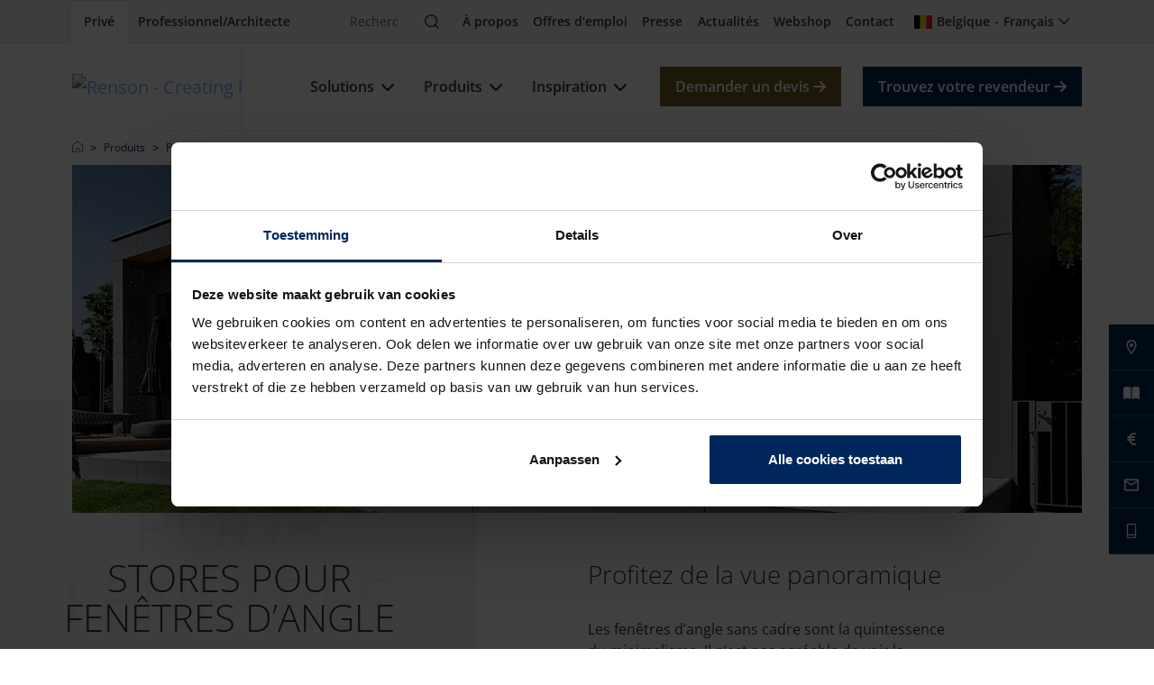

--- FILE ---
content_type: text/html; charset=utf-8
request_url: https://renson.net/fr-be/produits/protection-solaire/stores/fenetres-d-angle
body_size: 28206
content:





<!doctype html>
<html lang="fr" class="" data-google-key="AIzaSyD7yFiK_2zppNiuNFFme0I_9pIV-T5GQrA" data-culture="fr-BE" data-google-maps-id="2df7732c0299f547" data-google-maps-grey-id="70724752f28744b">
<head>
    <meta charset="utf-8">    
    
        <script nonce="IlrKK6pABeZYYD5wEptIrg==">
            window.dataLayer = window.dataLayer || [];
        </script>
        <!-- google tag manager -->
        <script nonce="IlrKK6pABeZYYD5wEptIrg==">
            (function (w, d, s, l, i) {
                w[l] = w[l] || []; w[l].push({
                    'gtm.start':
                        new Date().getTime(), event: 'gtm.js'
                }); var f = d.getElementsByTagName(s)[0],
                    j = d.createElement(s), dl = l != 'dataLayer' ? '&l=' + l : ''; j.async = true; j.src =
                        'https://www.googletagmanager.com/gtm.js?id=' + i + dl; var n = d.querySelector('[nonce]');
                n && j.setAttribute('nonce', n.nonce || n.getAttribute('nonce')); f.parentNode.insertBefore(j, f);
            })(window, document, 'script', 'dataLayer', 'GTM-56LNJT3');
        </script>
        <!-- end google tag manager -->

    
    


<meta property="og:title" content="Stores pour fen&#xEA;tres d&#x27;angle verre sur verre&#xD;&#xA; | Renson" />
<meta property="og:type" content="website" />
<meta property="og:url" content="https://renson.net/fr-be/produits/protection-solaire/stores/fenetres-d-angle" />
<meta property="og:image" content="https://renson-co-prd-kentico-website-live-cdnep.azureedge.net/getmedia/880f7452-f682-4561-ae7a-e2dcf7bc7a3c/screens_voor_hoekramen_teaser.jpg" />
<meta property="og:description" content="Maintenez une vue optimale gr&#xE2;ce &#xE0; des &#xE9;crans pour les fen&#xEA;tres d&#x27;angle. Les &#xE9;crans Renson sont trait&#xE9;s discr&#xE8;tement, ce qui les rend presque invisibles." />


    <!-- seo -->

    <title>Stores pour fen&#xEA;tres d&#x27;angle verre sur verre&#xD;&#xA; | Renson</title>
    <meta name="description" content="Maintenez une vue optimale gr&#xE2;ce &#xE0; des &#xE9;crans pour les fen&#xEA;tres d&#x27;angle. Les &#xE9;crans Renson sont trait&#xE9;s discr&#xE8;tement, ce qui les rend presque invisibles." />


<meta name="viewport" content="width=device-width, initial-scale=1" />
<meta name="msapplication-TileColor" content="#143d8d">
<meta name="msapplication-config" content="/design/art/favicon/browserconfig.xml">
<meta name="theme-color" content="#143d8d">

    <link rel="canonical" href="https://renson.net/fr-be/produits/protection-solaire/stores/fenetres-d-angle" />
    <link rel="alternate" hreflang="x-default" href="https://renson.net/gd-gb/products/solar-shading/outdoor-blinds/corner-window" />
    <link rel="alternate" hreflang="en-AU" href="https://renson.net/en-au/products/solar-shading/outdoor-blinds/corner-window" />
    <link rel="alternate" hreflang="en-CA" href="https://renson.net/en-ca/products/solar-shading/outdoor-blinds/corner-window" />
    <link rel="alternate" hreflang="en-GB" href="https://renson.net/en-gb/products/solar-shading/outdoor-blinds/corner-window" />
    <link rel="alternate" hreflang="en-IE" href="https://renson.net/en-ie/products/solar-shading/outdoor-blinds/corner-window" />
    <link rel="alternate" hreflang="en-US" href="https://renson.net/en-us/products/solar-shading/outdoor-blinds/corner-window" />
    <link rel="alternate" hreflang="en" href="https://renson.net/gd-gb/products/solar-shading/outdoor-blinds/corner-window" />
    <link rel="alternate" hreflang="es-ES" href="https://renson.net/es-es/productos/proteccion-solar/estores-exteriores/esquinas-acristaladas" />
    <link rel="alternate" hreflang="nl-BE" href="https://renson.net/nl-be/producten/zonwering/screens/hoekramen" />
    <link rel="alternate" hreflang="nl-NL" href="https://renson.net/nl-nl/producten/zonwering/screens/hoekramen" />
    <link rel="alternate" hreflang="de-AT" href="https://renson.net/de-at/produkte/sonnenschutz/mabgefertigte-senkrechtmarkisen/sonnenschutz-fur-eckfenster" />
    <link rel="alternate" hreflang="de-CH" href="https://renson.net/de-ch/produkte/sonnenschutz/mabgefertigte-senkrechtmarkisen/sonnenschutz-fur-eckfenster" />
    <link rel="alternate" hreflang="de-DE" href="https://renson.net/de-de/produkte/sonnenschutz/mabgefertigte-senkrechtmarkisen/sonnenschutz-fur-eckfenster" />
    <link rel="alternate" hreflang="de-LU" href="https://renson.net/de-lu/produkte/sonnenschutz/mabgefertigte-senkrechtmarkisen/sonnenschutz-fur-eckfenster" />
    <link rel="alternate" hreflang="fr-BE" href="https://renson.net/fr-be/produits/protection-solaire/stores/fenetres-d-angle" />
    <link rel="alternate" hreflang="fr-CH" href="https://renson.net/fr-ch/produits/protection-solaire/stores/fenetres-d-angle" />
    <link rel="alternate" hreflang="fr-FR" href="https://renson.net/fr-fr/produits/protection-solaire/stores/fenetres-d-angle" />
    <link rel="alternate" hreflang="fr-LU" href="https://renson.net/fr-lu/produits/protection-solaire/stores/fenetres-d-angle" />
    <meta name="robots" content="all" />
<!-- end seo -->
    

    <!-- favicon -->
    <link rel="apple-touch-icon" sizes="180x180" href="/design/art/favicon/apple-touch-icon.png">
    <link rel="icon" type="image/png" sizes="32x32" href="/design/art/favicon/favicon-32x32.png">
    <link rel="icon" type="image/png" sizes="16x16" href="/design/art/favicon/favicon-16x16.png">
    <link rel="manifest" href="/design/art/favicon/site.webmanifest">
    <link rel="mask-icon" href="/design/art/favicon/safari-pinned-tab.svg" color="#143d8d">
    <link rel="shortcut icon" href="/design/art/favicon/favicon.ico">
    <!-- end favicon -->
    <!-- inline fonts -->
<style>
    /* Open sans */
    @font-face {
        font-family: "Open Sans";
        src: url("/design/fonts/open-sans/opensans-light.ttf") format("truetype");
        font-weight: 300;
        font-style: normal;
        font-display: swap;
    }

    @font-face {
        font-family: "Open Sans";
        src: url("/design/fonts/open-sans/opensans-light-italic.ttf") format("truetype");
        font-weight: 300;
        font-style: italic;
        font-display: swap;
    }

    @font-face {
        font-family: "Open Sans";
        src: url("/design/fonts/open-sans/opensans-regular.ttf") format("truetype");
        font-weight: 400;
        font-style: normal;
        font-display: swap;
    }

    @font-face {
        font-family: "Open Sans";
        src: url("/design/fonts/open-sans/opensans-italic.ttf") format("truetype");
        font-weight: 400;
        font-style: italic;
        font-display: swap;
    }

    @font-face {
        font-family: "Open Sans";
        src: url("/design/fonts/open-sans/opensans-medium.ttf") format("truetype");
        font-weight: 500;
        font-style: normal;
        font-display: swap;
    }

    @font-face {
        font-family: "Open Sans";
        src: url("/design/fonts/open-sans/opensans-medium-italic.ttf") format("truetype");
        font-weight: 500;
        font-style: italic;
        font-display: swap;
    }

    @font-face {
        font-family: "Open Sans";
        src: url("/design/fonts/open-sans/opensans-bold-semi.ttf") format("truetype");
        font-weight: 600;
        font-style: normal;
        font-display: swap;
    }

    @font-face {
        font-family: "Open Sans";
        src: url("/design/fonts/open-sans/opensans-bold-semi-italic.ttf") format("truetype");
        font-weight: 600;
        font-style: italic;
        font-display: swap;
    }

    @font-face {
        font-family: "Open Sans";
        src: url("/design/fonts/open-sans/opensans-bold.ttf") format("truetype");
        font-weight: 700;
        font-style: normal;
        font-display: swap;
    }

    @font-face {
        font-family: "Open Sans";
        src: url("/design/fonts/open-sans/opensans-bold-italic.ttf") format("truetype");
        font-weight: 700;
        font-style: italic;
        font-display: swap;
    }

    @font-face {
        font-family: "Open Sans";
        src: url("/design/fonts/open-sans/opensans-bold-extra.ttf") format("truetype");
        font-weight: 800;
        font-style: normal;
        font-display: swap;
    }

    @font-face {
        font-family: "Open Sans";
        src: url("/design/fonts/open-sans/opensans-bold-extra-italic.ttf") format("truetype");
        font-weight: 800;
        font-style: italic;
        font-display: swap;
    }
</style>
<!-- end inline fonts -->


    <link rel="stylesheet" href="/design/css/renson.foundation.min.css?v=1024" media="print" onload="this.media='all'; this.onload=null;" />
    <link rel="stylesheet" href="/design/css/renson.pages.editor.min.css?v=1024" media="screen" onload="this.media='all'; this.onload=null;" />
    <script src="/design/js/dist/renson.corporate.bundle.min.js?v=1024" async nonce="IlrKK6pABeZYYD5wEptIrg=="></script>

    <script type="text/javascript" src="/Kentico.Resource/ABTest/KenticoABTestLogger/fr-BE/ConversionLogger.js?v=1024" async nonce="IlrKK6pABeZYYD5wEptIrg=="></script>
    <script type="text/javascript" src="/Kentico.Resource/Activities/KenticoActivityLogger/Logger.js?pageIdentifier=3754&amp;v=1024" async nonce="IlrKK6pABeZYYD5wEptIrg=="></script>
    <script type="text/javascript" src="/Kentico.Resource/WebAnalytics/Logger.js?Culture=fr-BE&amp;HttpStatus=200&amp;Value=0&amp;v=1024" async nonce="IlrKK6pABeZYYD5wEptIrg=="></script>

    
    <link href="/_content/Kentico.Content.Web.Rcl/Content/Bundles/Public/systemPageComponents.min.css?v=1024" rel="stylesheet" />



    <style>
        html { visibility: hidden; }
    </style>

    

    

    

    <script type="application/ld+json" nonce="IlrKK6pABeZYYD5wEptIrg==">
 [{
      "@context": "https://schema.org/",
      "@type": "ImageObject",
      "contentUrl": "https://renson-co-prd-kentico-website-live-cdnep.azureedge.net/getmedia/880f7452-f682-4561-ae7a-e2dcf7bc7a3c/screens_voor_hoekramen_teaser.jpg",
      "license": "https://renson-co-prd-kentico-website-live-cdnep.azureedge.net/getmedia/eff983a3-c0f9-4ee2-9a3d-933399921659/Algemene-Voorwaarden_FR.pdf",
      "creditText": "Renson",
      "creator": {
        "@type": "Organization",
        "name": "Renson"
       },
      "copyrightNotice": "Renson"
},
{
      "@context": "https://schema.org/",
      "@type": "ImageObject",
      "contentUrl": "https://renson-co-prd-kentico-website-live-cdnep.azureedge.net/getmedia/91efe835-be92-4964-a7df-eca6376470d2/logo-renson-23.svg",
      "license": "https://renson-co-prd-kentico-website-live-cdnep.azureedge.net/getmedia/eff983a3-c0f9-4ee2-9a3d-933399921659/Algemene-Voorwaarden_FR.pdf",
      "creditText": "Renson",
      "creator": {
        "@type": "Organization",
        "name": "Renson"
       },
      "copyrightNotice": "Renson"
},
{
      "@context": "https://schema.org/",
      "@type": "ImageObject",
      "contentUrl": "https://renson-co-prd-kentico-website-live-cdnep.azureedge.net/getmedia/06e8753b-1434-45f4-985f-719f59fc58df/energie-besparen-met-screens-(1)-(1)-(2).jpg",
      "license": "https://renson-co-prd-kentico-website-live-cdnep.azureedge.net/getmedia/eff983a3-c0f9-4ee2-9a3d-933399921659/Algemene-Voorwaarden_FR.pdf",
      "creditText": "Renson",
      "creator": {
        "@type": "Organization",
        "name": "Renson"
       },
      "copyrightNotice": "Renson"
},
{
      "@context": "https://schema.org/",
      "@type": "ImageObject",
      "contentUrl": "https://renson-co-prd-kentico-website-live-cdnep.azureedge.net/getmedia/ae5eb646-87bf-4dbb-b111-1279d25730e5/gezond_binnenklimaat_thumb.jpg",
      "license": "https://renson-co-prd-kentico-website-live-cdnep.azureedge.net/getmedia/eff983a3-c0f9-4ee2-9a3d-933399921659/Algemene-Voorwaarden_FR.pdf",
      "creditText": "Renson",
      "creator": {
        "@type": "Organization",
        "name": "Renson"
       },
      "copyrightNotice": "Renson"
},
{
      "@context": "https://schema.org/",
      "@type": "ImageObject",
      "contentUrl": "https://renson-co-prd-kentico-website-live-cdnep.azureedge.net/getmedia/403cad04-f79e-493c-9798-13b22d2931bf/vieze-en-muffe-geurtjes.jpg",
      "license": "https://renson-co-prd-kentico-website-live-cdnep.azureedge.net/getmedia/eff983a3-c0f9-4ee2-9a3d-933399921659/Algemene-Voorwaarden_FR.pdf",
      "creditText": "Renson",
      "creator": {
        "@type": "Organization",
        "name": "Renson"
       },
      "copyrightNotice": "Renson"
},
{
      "@context": "https://schema.org/",
      "@type": "ImageObject",
      "contentUrl": "https://renson-co-prd-kentico-website-live-cdnep.azureedge.net/getmedia/a72233a1-7728-4f07-95d5-3acc6d7f45c2/slim-renoveren_thumb.jpg",
      "license": "https://renson-co-prd-kentico-website-live-cdnep.azureedge.net/getmedia/eff983a3-c0f9-4ee2-9a3d-933399921659/Algemene-Voorwaarden_FR.pdf",
      "creditText": "Renson",
      "creator": {
        "@type": "Organization",
        "name": "Renson"
       },
      "copyrightNotice": "Renson"
},
{
      "@context": "https://schema.org/",
      "@type": "ImageObject",
      "contentUrl": "https://renson-co-prd-kentico-website-live-cdnep.azureedge.net/getmedia/7d844d27-3c29-446c-a747-28fcda66786a/te-warm-in-huis-thumb.jpg",
      "license": "https://renson-co-prd-kentico-website-live-cdnep.azureedge.net/getmedia/eff983a3-c0f9-4ee2-9a3d-933399921659/Algemene-Voorwaarden_FR.pdf",
      "creditText": "Renson",
      "creator": {
        "@type": "Organization",
        "name": "Renson"
       },
      "copyrightNotice": "Renson"
},
{
      "@context": "https://schema.org/",
      "@type": "ImageObject",
      "contentUrl": "https://renson-co-prd-kentico-website-live-cdnep.azureedge.net/getmedia/c6200e36-2dba-47b5-b797-b0f010db5daa/vochtproblemen-in-huis-thumb.jpg",
      "license": "https://renson-co-prd-kentico-website-live-cdnep.azureedge.net/getmedia/eff983a3-c0f9-4ee2-9a3d-933399921659/Algemene-Voorwaarden_FR.pdf",
      "creditText": "Renson",
      "creator": {
        "@type": "Organization",
        "name": "Renson"
       },
      "copyrightNotice": "Renson"
},
{
      "@context": "https://schema.org/",
      "@type": "ImageObject",
      "contentUrl": "https://renson-co-prd-kentico-website-live-cdnep.azureedge.net/getmedia/71028325-604d-4492-b889-1b4875e9f67a/genieten-van-tuin-en-terras-thumb.jpg",
      "license": "https://renson-co-prd-kentico-website-live-cdnep.azureedge.net/getmedia/eff983a3-c0f9-4ee2-9a3d-933399921659/Algemene-Voorwaarden_FR.pdf",
      "creditText": "Renson",
      "creator": {
        "@type": "Organization",
        "name": "Renson"
       },
      "copyrightNotice": "Renson"
},
{
      "@context": "https://schema.org/",
      "@type": "ImageObject",
      "contentUrl": "https://renson-co-prd-kentico-website-live-cdnep.azureedge.net/getmedia/b13908e7-6d01-4d6d-b595-d56a98b2df1a/gevels-moderniseren-thumb.jpg",
      "license": "https://renson-co-prd-kentico-website-live-cdnep.azureedge.net/getmedia/eff983a3-c0f9-4ee2-9a3d-933399921659/Algemene-Voorwaarden_FR.pdf",
      "creditText": "Renson",
      "creator": {
        "@type": "Organization",
        "name": "Renson"
       },
      "copyrightNotice": "Renson"
},
{
      "@context": "https://schema.org/",
      "@type": "ImageObject",
      "contentUrl": "https://renson-co-prd-kentico-website-live-cdnep.azureedge.net/getmedia/3818d5e0-b329-4740-983e-852de87e49f1/video-zone.jpg",
      "license": "https://renson-co-prd-kentico-website-live-cdnep.azureedge.net/getmedia/eff983a3-c0f9-4ee2-9a3d-933399921659/Algemene-Voorwaarden_FR.pdf",
      "creditText": "Renson",
      "creator": {
        "@type": "Organization",
        "name": "Renson"
       },
      "copyrightNotice": "Renson"
},
{
      "@context": "https://schema.org/",
      "@type": "ImageObject",
      "contentUrl": "https://renson-co-prd-kentico-website-live-cdnep.azureedge.net/getmedia/1e391fff-e01b-4876-b792-8a8514d01529/case-studies.jpg",
      "license": "https://renson-co-prd-kentico-website-live-cdnep.azureedge.net/getmedia/eff983a3-c0f9-4ee2-9a3d-933399921659/Algemene-Voorwaarden_FR.pdf",
      "creditText": "Renson",
      "creator": {
        "@type": "Organization",
        "name": "Renson"
       },
      "copyrightNotice": "Renson"
},
{
      "@context": "https://schema.org/",
      "@type": "ImageObject",
      "contentUrl": "https://renson-co-prd-kentico-website-live-cdnep.azureedge.net/getmedia/eb4efdf5-ad73-4466-a4ab-f85360235d66/Realisations.jpg",
      "license": "https://renson-co-prd-kentico-website-live-cdnep.azureedge.net/getmedia/eff983a3-c0f9-4ee2-9a3d-933399921659/Algemene-Voorwaarden_FR.pdf",
      "creditText": "Renson",
      "creator": {
        "@type": "Organization",
        "name": "Renson"
       },
      "copyrightNotice": "Renson"
},
{
      "@context": "https://schema.org/",
      "@type": "ImageObject",
      "contentUrl": "https://renson-co-prd-kentico-website-live-cdnep.azureedge.net/getmedia/b114a680-3022-4653-a927-8f61e96a20d4/design-styles.jpg",
      "license": "https://renson-co-prd-kentico-website-live-cdnep.azureedge.net/getmedia/eff983a3-c0f9-4ee2-9a3d-933399921659/Algemene-Voorwaarden_FR.pdf",
      "creditText": "Renson",
      "creator": {
        "@type": "Organization",
        "name": "Renson"
       },
      "copyrightNotice": "Renson"
},
{
      "@context": "https://schema.org/",
      "@type": "ImageObject",
      "contentUrl": "https://renson-co-prd-kentico-website-live-cdnep.azureedge.net/getmedia/3818d5e0-b329-4740-983e-852de87e49f1/total-concepts.jpg",
      "license": "https://renson-co-prd-kentico-website-live-cdnep.azureedge.net/getmedia/eff983a3-c0f9-4ee2-9a3d-933399921659/Algemene-Voorwaarden_FR.pdf",
      "creditText": "Renson",
      "creator": {
        "@type": "Organization",
        "name": "Renson"
       },
      "copyrightNotice": "Renson"
},
{
      "@context": "https://schema.org/",
      "@type": "ImageObject",
      "contentUrl": "https://renson-co-prd-kentico-website-live-cdnep.azureedge.net/getmedia/4ef2e2a1-4e46-4cee-aed7-ebb7e06631df/sustainability-charter.jpg",
      "license": "https://renson-co-prd-kentico-website-live-cdnep.azureedge.net/getmedia/eff983a3-c0f9-4ee2-9a3d-933399921659/Algemene-Voorwaarden_FR.pdf",
      "creditText": "Renson",
      "creator": {
        "@type": "Organization",
        "name": "Renson"
       },
      "copyrightNotice": "Renson"
},
{
      "@context": "https://schema.org/",
      "@type": "ImageObject",
      "contentUrl": "https://renson-co-prd-kentico-website-live-cdnep.azureedge.net/getmedia/c72e162b-6f62-43fe-9ee2-d03919db3cbb/screens_voor_hoekramen.jpg",
      "license": "https://renson-co-prd-kentico-website-live-cdnep.azureedge.net/getmedia/eff983a3-c0f9-4ee2-9a3d-933399921659/Algemene-Voorwaarden_FR.pdf",
      "creditText": "Renson",
      "creator": {
        "@type": "Organization",
        "name": "Renson"
       },
      "copyrightNotice": "Renson"
},
{
      "@context": "https://schema.org/",
      "@type": "ImageObject",
      "contentUrl": "https://renson-co-prd-kentico-website-live-cdnep.azureedge.net/getmedia/862b448c-6e6d-465e-892e-fb106ccb983c/2_schraven_goes_0460.jpg",
      "license": "https://renson-co-prd-kentico-website-live-cdnep.azureedge.net/getmedia/eff983a3-c0f9-4ee2-9a3d-933399921659/Algemene-Voorwaarden_FR.pdf",
      "creditText": "Renson",
      "creator": {
        "@type": "Organization",
        "name": "Renson"
       },
      "copyrightNotice": "Renson"
},
{
      "@context": "https://schema.org/",
      "@type": "ImageObject",
      "contentUrl": "https://renson-co-prd-kentico-website-live-cdnep.azureedge.net/getmedia/a04ce654-cd6c-43a5-8be4-9347404121db/113-years-of-experience.svg",
      "license": "https://renson-co-prd-kentico-website-live-cdnep.azureedge.net/getmedia/eff983a3-c0f9-4ee2-9a3d-933399921659/Algemene-Voorwaarden_FR.pdf",
      "creditText": "Renson",
      "creator": {
        "@type": "Organization",
        "name": "Renson"
       },
      "copyrightNotice": "Renson"
},
{
      "@context": "https://schema.org/",
      "@type": "ImageObject",
      "contentUrl": "https://renson-co-prd-kentico-website-live-cdnep.azureedge.net/getmedia/2f9cbb09-3fa0-4cf3-9bb6-4863e213b074/worldwide-network-of-1800-dealers.svg",
      "license": "https://renson-co-prd-kentico-website-live-cdnep.azureedge.net/getmedia/eff983a3-c0f9-4ee2-9a3d-933399921659/Algemene-Voorwaarden_FR.pdf",
      "creditText": "Renson",
      "creator": {
        "@type": "Organization",
        "name": "Renson"
       },
      "copyrightNotice": "Renson"
},
{
      "@context": "https://schema.org/",
      "@type": "ImageObject",
      "contentUrl": "https://renson-co-prd-kentico-website-live-cdnep.azureedge.net/getmedia/e977343e-3e64-4d13-b429-2a8641978938/no-speed-limit-on-innovation.svg",
      "license": "https://renson-co-prd-kentico-website-live-cdnep.azureedge.net/getmedia/eff983a3-c0f9-4ee2-9a3d-933399921659/Algemene-Voorwaarden_FR.pdf",
      "creditText": "Renson",
      "creator": {
        "@type": "Organization",
        "name": "Renson"
       },
      "copyrightNotice": "Renson"
},
{
      "@context": "https://schema.org/",
      "@type": "ImageObject",
      "contentUrl": "https://renson-co-prd-kentico-website-live-cdnep.azureedge.net/getmedia/452313dc-a6e6-4f58-9263-85d3900ce8f9/top-quality-and-design.svg",
      "license": "https://renson-co-prd-kentico-website-live-cdnep.azureedge.net/getmedia/eff983a3-c0f9-4ee2-9a3d-933399921659/Algemene-Voorwaarden_FR.pdf",
      "creditText": "Renson",
      "creator": {
        "@type": "Organization",
        "name": "Renson"
       },
      "copyrightNotice": "Renson"
},
{
      "@context": "https://schema.org/",
      "@type": "ImageObject",
      "contentUrl": "https://renson-co-prd-kentico-website-live-cdnep.azureedge.net/getmedia/3f5d0c18-ddf9-4621-925d-879d9ed1ff5e/3_villa_vedana_30160.jpg",
      "license": "https://renson-co-prd-kentico-website-live-cdnep.azureedge.net/getmedia/eff983a3-c0f9-4ee2-9a3d-933399921659/Algemene-Voorwaarden_FR.pdf",
      "creditText": "Renson",
      "creator": {
        "@type": "Organization",
        "name": "Renson"
       },
      "copyrightNotice": "Renson"
},
{
      "@context": "https://schema.org/",
      "@type": "ImageObject",
      "contentUrl": "https://renson-co-prd-kentico-website-live-cdnep.azureedge.net/getmedia/0552f83b-5102-425a-86ec-13bda93df2af/4_psg_panovista_fixscreen_sint_eloois_winkel_2119.jpg",
      "license": "https://renson-co-prd-kentico-website-live-cdnep.azureedge.net/getmedia/eff983a3-c0f9-4ee2-9a3d-933399921659/Algemene-Voorwaarden_FR.pdf",
      "creditText": "Renson",
      "creator": {
        "@type": "Organization",
        "name": "Renson"
       },
      "copyrightNotice": "Renson"
},
{
      "@context": "https://schema.org/",
      "@type": "ImageObject",
      "contentUrl": "https://renson-co-prd-kentico-website-live-cdnep.azureedge.net/getmedia/83ae1fee-f065-46e4-8012-0c16b7ab2b5c/5_psg_Balconies_0849_renson_connect_app.jpg",
      "license": "https://renson-co-prd-kentico-website-live-cdnep.azureedge.net/getmedia/eff983a3-c0f9-4ee2-9a3d-933399921659/Algemene-Voorwaarden_FR.pdf",
      "creditText": "Renson",
      "creator": {
        "@type": "Organization",
        "name": "Renson"
       },
      "copyrightNotice": "Renson"
},
{
      "@context": "https://schema.org/",
      "@type": "ImageObject",
      "contentUrl": "https://renson-co-prd-kentico-website-live-cdnep.azureedge.net/getmedia/39bee0e1-6f0c-410f-a47e-b77c728538b9/6_bank_van_breda_kortrijk_56698.jpg",
      "license": "https://renson-co-prd-kentico-website-live-cdnep.azureedge.net/getmedia/eff983a3-c0f9-4ee2-9a3d-933399921659/Algemene-Voorwaarden_FR.pdf",
      "creditText": "Renson",
      "creator": {
        "@type": "Organization",
        "name": "Renson"
       },
      "copyrightNotice": "Renson"
},
{
      "@context": "https://schema.org/",
      "@type": "ImageObject",
      "contentUrl": "https://renson-co-prd-kentico-website-live-cdnep.azureedge.net/getmedia/f66ea79a-d517-4f12-be64-a192288d22e1/protection_solaire_2024.jpg",
      "license": "https://renson-co-prd-kentico-website-live-cdnep.azureedge.net/getmedia/eff983a3-c0f9-4ee2-9a3d-933399921659/Algemene-Voorwaarden_FR.pdf",
      "creditText": "Renson",
      "creator": {
        "@type": "Organization",
        "name": "Renson"
       },
      "copyrightNotice": "Renson"
},
{
      "@context": "https://schema.org/",
      "@type": "ImageObject",
      "contentUrl": "https://renson-co-prd-kentico-website-live-cdnep.azureedge.net/getmedia/ed5de7bf-9e78-4ffc-b0fc-e967f5389d33/logo-white.svg",
      "license": "https://renson-co-prd-kentico-website-live-cdnep.azureedge.net/getmedia/eff983a3-c0f9-4ee2-9a3d-933399921659/Algemene-Voorwaarden_FR.pdf",
      "creditText": "Renson",
      "creator": {
        "@type": "Organization",
        "name": "Renson"
       },
      "copyrightNotice": "Renson"
}]
</script>

</head>

<body class="" data-layer-business-unit="indoor" data-layer-product-category="sun_protection" data-layer-product-type="sun_protection">
    
        <!-- google tag manager (noscript) -->
        <noscript>
            <iframe src="https://www.googletagmanager.com/ns.html?id=GTM-56LNJT3"
                    height="0" width="0" style="display:none;visibility:hidden"></iframe>
        </noscript>
        <!-- end google tag manager (noscript) -->

    <header role="banner">
        
        <nav class="navbar navbar-top" aria-label="top">
            <div class="container-xl">                
                <div class="nav-start">
                    


<div class="nav-portal">
    <a href="/fr-be" class="nav-link" data-layer-cluster="individualclick" data-layer-type="sg" aria-current="page" target="_self">
        <span>Priv&#xE9;</span>
    </a>
    <a href="/fr-be/pro" class="nav-link" data-layer-cluster="professionalclick" data-layer-type="sg" aria-current="" target="_self">
        <span>Professionnel/Architecte</span>
    </a>
</div>
                </div>
                <div class="nav-end">
                    


<div class="nav-search" data-module="search">
    <form action="https://renson.net/fr-be/rechercher" class="form-inline" method="get" role="search">
        <div class="input-group">
            <input type="text" class="form-control" id="search" name="q" placeholder="Recherche" aria-label="Recherche" />
            <span class="input-group-btn">
                <button class="btn" type="submit">
                    <span class="visually-hidden">Recherche</span>
                    <i class="icon-magnifying-glass" aria-hidden="true"></i>
                </button>
            </span>
        </div>
    </form>
</div>
                    



<div class="nav-top">
            <a href="/fr-be/a-propos" class="nav-link" target="_self" title="&#xC0; propos" >&#xC0; propos</a>
            <a href="https://jobs.renson.be/" class="nav-link" target="_blank" title="Offres d&#x2019;emploi" >Offres d&#x2019;emploi</a>
            <a href="https://www.rensonpress.com/fr/" class="nav-link" target="_blank" title="Presse" >Presse</a>
            <a href="/fr-be/nouvelles" class="nav-link" target="_self" title="Actualit&#xE9;s" >Actualit&#xE9;s</a>
            <a href="https://webshop.renson.eu/fr" class="nav-link" target="_blank" title="Webshop" >Webshop</a>
            <a href="/fr-be/contact" class="nav-link" target="_self" title="Contact" >Contact</a>
</div>
                    


<div class="nav-user">
    


    


<div class="nav-language" data-module="culture-selector">
    <a class="nav-link collapsed" data-bs-toggle="collapse" data-bs-target="#collapse-86cb4ebf-f1fb-4681-9158-f277afe00321" aria-expanded="false" aria-controls="collapse-86cb4ebf-f1fb-4681-9158-f277afe00321" role="button">
        <i class="fi fi-be" aria-hidden="true"></i>
        <span>Belgique</span>
        <span class="separator"></span>
        <span>Fran&#xE7;ais</span>
    </a>
    <div id="collapse-86cb4ebf-f1fb-4681-9158-f277afe00321" class="collapse fade" aria-labelledby="collapse-86cb4ebf-f1fb-4681-9158-f277afe00321">
<form action="" method="post"><input name="__Kentico_DC_Page" type="hidden" value="CfDJ8CowVit2av1MtMSoVx4a63Tf1L3cP1rbAqqouK4kLlFa6pRz7HcctNMO4hvXssM5uEPj9HO4TpIZ5VNiZqHqNmqJ/40qxNblckr9DMDI2GiD9X4&#x2B;czzKp7rOEAiSG6k7hw==" />            <span class="title h3 d-lg-block d-none">S&#xE9;lectionnez une r&#xE9;gion et une langue</span>
            <div class="mb-lg-3">
                <label>R&#xE9;gion</label>
                <div class="dropdown">
                    <button id="region-option-86cb4ebf-f1fb-4681-9158-f277afe00321" class="dropdown-toggle" type="button" data-bs-toggle="dropdown" aria-expanded="false">Belgique</button>
                    <div class="dropdown-menu" aria-labelledby="region-option-86cb4ebf-f1fb-4681-9158-f277afe00321">
                            <a class="dropdown-item" data-value="fb598575-cf9a-4110-86f0-f2a5900aeacb" data-culture-code="fr-BE" data-selected="false" role="button">
                                <span class="fi fi-de" aria-hidden="true"></span>
                                <span>Allemagne</span>
                            </a>
                            <a class="dropdown-item" data-value="d3556ab8-1942-499b-ae24-3c0f4343918b" data-culture-code="fr-BE" data-selected="false" role="button">
                                <span class="fi fi-au" aria-hidden="true"></span>
                                <span>Australie</span>
                            </a>
                            <a class="dropdown-item" data-value="5283c7b9-fc72-40fe-9b06-301ee5606818" data-culture-code="fr-BE" data-selected="false" role="button">
                                <span class="fi fi-at" aria-hidden="true"></span>
                                <span>Autriche</span>
                            </a>
                            <a class="dropdown-item" data-value="dc6c1d55-6c11-4581-9f19-0b032aea5d9a" data-culture-code="fr-BE" data-selected="true" role="button">
                                <span class="fi fi-be" aria-hidden="true"></span>
                                <span>Belgique</span>
                            </a>
                            <a class="dropdown-item" data-value="a542017b-b9c0-4bd8-9d5f-65773034846c" data-culture-code="fr-BE" data-selected="false" role="button">
                                <span class="fi fi-ca" aria-hidden="true"></span>
                                <span>Canada</span>
                            </a>
                            <a class="dropdown-item" data-value="7d98c454-a7b3-4afd-a1d5-194dad0da69c" data-culture-code="fr-BE" data-selected="false" role="button">
                                <span class="fi fi-dk" aria-hidden="true"></span>
                                <span>Danemark</span>
                            </a>
                            <a class="dropdown-item" data-value="b422e1f7-c349-4542-bbc3-86a068a0b989" data-culture-code="fr-BE" data-selected="false" role="button">
                                <span class="fi fi-es" aria-hidden="true"></span>
                                <span>Espagne</span>
                            </a>
                            <a class="dropdown-item" data-value="de77fac7-6ea4-4793-baf0-f9b258f0301a" data-culture-code="fr-BE" data-selected="false" role="button">
                                <span class="fi fi-us" aria-hidden="true"></span>
                                <span>Etats-Unis</span>
                            </a>
                            <a class="dropdown-item" data-value="a8faeb4f-8bf6-4e9e-adec-438e5ca72c87" data-culture-code="fr-BE" data-selected="false" role="button">
                                <span class="fi fi-fr" aria-hidden="true"></span>
                                <span>France</span>
                            </a>
                            <a class="dropdown-item" data-value="c0fed9de-f470-414d-80d6-16c88e348a34" data-culture-code="fr-BE" data-selected="false" role="button">
                                <span class="fi fi-gb" aria-hidden="true"></span>
                                <span>Grande-Bretagne</span>
                            </a>
                            <a class="dropdown-item" data-value="e6c3a651-d37f-43be-9002-b77b00663461" data-culture-code="fr-BE" data-selected="false" role="button">
                                <span class="fi fi-hu" aria-hidden="true"></span>
                                <span>Hongrie</span>
                            </a>
                            <a class="dropdown-item" data-value="1df7c9e6-638c-40cd-9b65-7b663f6a28c2" data-culture-code="fr-BE" data-selected="false" role="button">
                                <span class="fi fi-ie" aria-hidden="true"></span>
                                <span>Irlande</span>
                            </a>
                            <a class="dropdown-item" data-value="b12de688-7926-498d-a2c4-3733bb4f21e1" data-culture-code="fr-BE" data-selected="false" role="button">
                                <span class="fi fi-it" aria-hidden="true"></span>
                                <span>Italie</span>
                            </a>
                            <a class="dropdown-item" data-value="922c2d7e-d104-414b-b6bb-8717534c2b74" data-culture-code="fr-BE" data-selected="false" role="button">
                                <span class="fi fi-lu" aria-hidden="true"></span>
                                <span>Luxembourg</span>
                            </a>
                            <a class="dropdown-item" data-value="377a525c-7792-4385-97ca-87e25d6cc212" data-culture-code="fr-BE" data-selected="false" role="button">
                                <span class="fi fi-no" aria-hidden="true"></span>
                                <span>Norv&#xE8;ge</span>
                            </a>
                            <a class="dropdown-item" data-value="9a87f2f0-6c01-486a-8dab-bb61d4b1324e" data-culture-code="fr-BE" data-selected="false" role="button">
                                <span class="fi fi-nl" aria-hidden="true"></span>
                                <span>Pays-Bas</span>
                            </a>
                            <a class="dropdown-item" data-value="87ea30a7-f9ec-41cd-8992-4b1a53767798" data-culture-code="fr-BE" data-selected="false" role="button">
                                <span class="fi fi-pl" aria-hidden="true"></span>
                                <span>Pologne</span>
                            </a>
                            <a class="dropdown-item" data-value="618640ea-534d-4d82-a928-999024eca0ae" data-culture-code="fr-BE" data-selected="false" role="button">
                                <span class="fi fi-cz" aria-hidden="true"></span>
                                <span>R&#xE9;publique tch&#xE8;que</span>
                            </a>
                            <a class="dropdown-item" data-value="9d604319-30e5-4e8c-ba92-01c33f2d75a3" data-culture-code="fr-BE" data-selected="false" role="button">
                                <span class="fi fi-sk" aria-hidden="true"></span>
                                <span>Slovaquie</span>
                            </a>
                            <a class="dropdown-item" data-value="ecbd256b-a4c8-48c8-af8c-0b1c834bc0ff" data-culture-code="fr-BE" data-selected="false" role="button">
                                <span class="fi fi-se" aria-hidden="true"></span>
                                <span>Su&#xE8;de</span>
                            </a>
                            <a class="dropdown-item" data-value="d12714bc-965a-4e2f-8525-7e3d42578a0d" data-culture-code="fr-BE" data-selected="false" role="button">
                                <span class="fi fi-ch" aria-hidden="true"></span>
                                <span>Suisse</span>
                            </a>
                            <a class="dropdown-item" data-value="c902c0dc-804e-407b-898b-0e51976cd51a" data-culture-code="fr-BE" data-selected="false" role="button">
                                <span class="fa fa-globe" aria-hidden="true"></span>
                                <span>Worldwide</span>
                            </a>
                    </div>
                    <input id="region-86cb4ebf-f1fb-4681-9158-f277afe00321" name="SelectedRegionGuid" data-value="fr-BE" type="hidden" value="dc6c1d55-6c11-4581-9f19-0b032aea5d9a">
                </div>
            </div>
            <div class="mb-lg-3">
                <label>Langue</label>
                <div class="dropdown">
                    <button id="language-option-86cb4ebf-f1fb-4681-9158-f277afe00321" class="dropdown-toggle" type="button" data-bs-toggle="dropdown" aria-expanded="false">Fran&#xE7;ais</button>
                    <div class="dropdown-menu" aria-labelledby="language-option-86cb4ebf-f1fb-4681-9158-f277afe00321">
                                <a class="dropdown-item" data-value="nl" data-selected="false" role="button">
                                    <span>N&#xE9;erlandais</span>
                                </a>
                                <a class="dropdown-item" data-value="fr" data-selected="true" role="button">
                                    <span>Fran&#xE7;ais</span>
                                </a>
                    </div>
                    <input id="language-86cb4ebf-f1fb-4681-9158-f277afe00321" name="SelectedLanguage" type="hidden" value="fr">
                </div>
            </div>
            <div>
                <button class="btn btn-sm btn-primary" type="submit">S&#xE9;lectionner</button>
            </div>
            <input id="nodeGuid-86cb4ebf-f1fb-4681-9158-f277afe00321" name="NodeGuid" type="hidden" value="3cc8e25a-6816-478c-a1f2-271fe9dbd496">
<input name="__RequestVerificationToken" type="hidden" value="CfDJ8CowVit2av1MtMSoVx4a63Qs8tM15qv-PU_1bkYkzhOsBcpEZnql42Sew5CMzyNo0mCBqjbaCrFb8ymIOc8b0Ssu5J6Iy3ENse_NIlaPHIGdOLyrzFCpels9kFfgMrBDBiux8zk95bOPJJ0M6Wun_Hs" /></form>    </div>
</div>

</div>
                    


<button class="navbar-toggler" title="Menu" data-bs-toggle="offcanvas" data-bs-target="#nav-main" aria-expanded="false">
    <i class="nav-icon icon-bars" aria-hidden="true"></i>
    <span class="visually-hidden">Menu</span>
</button>
                </div>
            </div>
        </nav>
        <nav class="navbar navbar-main" aria-label="main">
            <div class="container-xl">
                






    <a href="/fr-be" class="navbar-brand" target="_self">
        




    

<!-- RENIMG-D: "https://renson-co-prd-kentico-website-live-cdnep.azureedge.net/getmedia/91efe835-be92-4964-a7df-eca6376470d2/logo-renson-23.svg?ext=.svg" -->
    <!-- RENIMG-T: "https://renson-co-prd-kentico-website-live-cdnep.azureedge.net/getmedia/91efe835-be92-4964-a7df-eca6376470d2/logo-renson-23.svg?ext=.svg" -->
    <!-- RENIMG-M: "https://renson-co-prd-kentico-website-live-cdnep.azureedge.net/getmedia/91efe835-be92-4964-a7df-eca6376470d2/logo-renson-23.svg?ext=.svg" -->

    <picture>
        <source media="(min-width: 992px)" type="image/svg&#x2B;xml" srcset="https://renson-co-prd-kentico-website-live-cdnep.azureedge.net/getmedia/91efe835-be92-4964-a7df-eca6376470d2/logo-renson-23.svg?ext=.svg" />
            <source media="(min-width: 640px)" type="image/svg&#x2B;xml" srcset="https://renson-co-prd-kentico-website-live-cdnep.azureedge.net/getmedia/91efe835-be92-4964-a7df-eca6376470d2/logo-renson-23.svg?ext=.svg" />
        <img src="https://renson-co-prd-kentico-website-live-cdnep.azureedge.net/getmedia/91efe835-be92-4964-a7df-eca6376470d2/logo-renson-23.svg?ext=.svg" width="172" height="48" 
             alt="Renson - Creating healthy spaces" loading="lazy" decoding="auto" 
             />
                     
    </picture>

    </a>

                


    <script type="application/ld+json" nonce="IlrKK6pABeZYYD5wEptIrg==">
        {"@context":"https://schema.org","@type":"Organization","url":"https://renson.net/fr-be","logo":"https://renson.net/getmedia/91efe835-be92-4964-a7df-eca6376470d2/logo-renson-23.svg?ext=.svg"}
    </script>


<div id="nav-main" class="nav-main offcanvas offcanvas-end" data-bs-parent=".navbar-main" data-class="navigation">
    <div class="offcanvas-header">
        <button type="button" class="btn-close text-reset" data-bs-dismiss="offcanvas" aria-label="Close"></button>
    </div>
    <div class="offcanvas-body ">
        <div class="nav-main-body">
            <ul id="navbar-nav" class="navbar-nav">
                    <li class="nav-item">
                        <div class="nav-title">
                            <a href="/fr-be/des-solutions" class="nav-link">
                                <span>Solutions</span>
                            </a>
                                <button class="nav-icon btn btn-outline-primary collapsed" data-bs-toggle="collapse" data-bs-target="#collapse-1" aria-expanded="false">
                                    <i class="fa fa-chevron-down" aria-hidden="true"></i>
                                </button>
                        </div>
                            <div id="collapse-1" class="collapse" data-bs-parent="#navbar-nav">
                                <div class="container-lg px-0 px-lg-2">
                                    <a class="back" data-bs-toggle="collapse" data-bs-target="#collapse-1" aria-expanded="false">
                                        <i class="icon-chevron-left" aria-hidden="true"></i>
                                        <span>Solutions</span>
                                    </a>

                                            <ul class="nav nav-images">
                                                    <li class="nav-item">
                                                        <a href="/fr-be/des-solutions/faire-des-economies-energie" class="nav-link" title="&#xC9;conomiser l&#x27;&#xE9;nergie">
                                                            <span>&#xC9;conomiser l&#x27;&#xE9;nergie</span>
                                                            




    

<!-- RENIMG-D: "https://renson-co-prd-kentico-website-live-cdnep.azureedge.net/getmedia/06e8753b-1434-45f4-985f-719f59fc58df/energie-besparen-met-screens-(1)-(1)-(2).jpg" -->

    <picture>
        <source media="(min-width: 992px)" type="image/jpeg" srcset="https://renson-co-prd-kentico-website-live-cdnep.azureedge.net/getmedia/06e8753b-1434-45f4-985f-719f59fc58df/energie-besparen-met-screens-(1)-(1)-(2).jpg" />
            <source media="(min-width: 640px)" type="image/jpeg" srcset="https://renson-co-prd-kentico-website-live-cdnep.azureedge.net/getmedia/06e8753b-1434-45f4-985f-719f59fc58df/energie-besparen-met-screens-(1)-(1)-(2).jpg?width=992" />
        <img src="https://renson-co-prd-kentico-website-live-cdnep.azureedge.net/getmedia/06e8753b-1434-45f4-985f-719f59fc58df/energie-besparen-met-screens-(1)-(1)-(2).jpg?width=640" class="img-fluid" width="auto" height="auto" 
             alt="&#xC9;conomiser l&#x27;&#xE9;nergie" loading="lazy" decoding="auto" 
             />
                     
    </picture>

                                                        </a>
                                                    </li>
                                                    <li class="nav-item">
                                                        <a href="/fr-be/des-solutions/un-climat-interieur-sain" class="nav-link" title="Un climat int&#xE9;rieur sain">
                                                            <span>Un climat int&#xE9;rieur sain</span>
                                                            




    

<!-- RENIMG-D: "https://renson-co-prd-kentico-website-live-cdnep.azureedge.net/getmedia/ae5eb646-87bf-4dbb-b111-1279d25730e5/gezond_binnenklimaat_thumb.jpg" -->

    <picture>
        <source media="(min-width: 992px)" type="image/jpeg" srcset="https://renson-co-prd-kentico-website-live-cdnep.azureedge.net/getmedia/ae5eb646-87bf-4dbb-b111-1279d25730e5/gezond_binnenklimaat_thumb.jpg" />
            <source media="(min-width: 640px)" type="image/jpeg" srcset="https://renson-co-prd-kentico-website-live-cdnep.azureedge.net/getmedia/ae5eb646-87bf-4dbb-b111-1279d25730e5/gezond_binnenklimaat_thumb.jpg?width=992" />
        <img src="https://renson-co-prd-kentico-website-live-cdnep.azureedge.net/getmedia/ae5eb646-87bf-4dbb-b111-1279d25730e5/gezond_binnenklimaat_thumb.jpg?width=640" class="img-fluid" width="auto" height="auto" 
             alt="Un climat int&#xE9;rieur sain" loading="lazy" decoding="auto" 
             />
                     
    </picture>

                                                        </a>
                                                    </li>
                                                    <li class="nav-item">
                                                        <a href="/fr-be/des-solutions/les-mauvaises-odeurs-et-odeurs-de-renferme" class="nav-link" title="&#xC9;liminer les mauvaises odeurs et les odeurs de renferm&#xE9;">
                                                            <span>&#xC9;liminer les mauvaises odeurs et les odeurs de renferm&#xE9;</span>
                                                            




    

<!-- RENIMG-D: "https://renson-co-prd-kentico-website-live-cdnep.azureedge.net/getmedia/403cad04-f79e-493c-9798-13b22d2931bf/vieze-en-muffe-geurtjes.jpg" -->

    <picture>
        <source media="(min-width: 992px)" type="image/jpeg" srcset="https://renson-co-prd-kentico-website-live-cdnep.azureedge.net/getmedia/403cad04-f79e-493c-9798-13b22d2931bf/vieze-en-muffe-geurtjes.jpg" />
            <source media="(min-width: 640px)" type="image/jpeg" srcset="https://renson-co-prd-kentico-website-live-cdnep.azureedge.net/getmedia/403cad04-f79e-493c-9798-13b22d2931bf/vieze-en-muffe-geurtjes.jpg?width=992" />
        <img src="https://renson-co-prd-kentico-website-live-cdnep.azureedge.net/getmedia/403cad04-f79e-493c-9798-13b22d2931bf/vieze-en-muffe-geurtjes.jpg?width=640" class="img-fluid" width="auto" height="auto" 
             alt="&#xC9;liminer les mauvaises odeurs et les odeurs de renferm&#xE9;" loading="lazy" decoding="auto" 
             />
                     
    </picture>

                                                        </a>
                                                    </li>
                                                    <li class="nav-item">
                                                        <a href="/fr-be/des-solutions/renovation-intelligente-de-la-maison" class="nav-link" title="R&#xE9;novation intelligente">
                                                            <span>R&#xE9;novation intelligente</span>
                                                            




    

<!-- RENIMG-D: "https://renson-co-prd-kentico-website-live-cdnep.azureedge.net/getmedia/a72233a1-7728-4f07-95d5-3acc6d7f45c2/slim-renoveren_thumb.jpg" -->

    <picture>
        <source media="(min-width: 992px)" type="image/jpeg" srcset="https://renson-co-prd-kentico-website-live-cdnep.azureedge.net/getmedia/a72233a1-7728-4f07-95d5-3acc6d7f45c2/slim-renoveren_thumb.jpg" />
            <source media="(min-width: 640px)" type="image/jpeg" srcset="https://renson-co-prd-kentico-website-live-cdnep.azureedge.net/getmedia/a72233a1-7728-4f07-95d5-3acc6d7f45c2/slim-renoveren_thumb.jpg?width=992" />
        <img src="https://renson-co-prd-kentico-website-live-cdnep.azureedge.net/getmedia/a72233a1-7728-4f07-95d5-3acc6d7f45c2/slim-renoveren_thumb.jpg?width=640" class="img-fluid" width="auto" height="auto" 
             alt="R&#xE9;novation intelligente" loading="lazy" decoding="auto" 
             />
                     
    </picture>

                                                        </a>
                                                    </li>
                                                    <li class="nav-item">
                                                        <a href="/fr-be/des-solutions/il-fait-trop-chaud-chez-vous" class="nav-link" title="Il fait trop chaud chez vous ?">
                                                            <span>Il fait trop chaud chez vous ?</span>
                                                            




    

<!-- RENIMG-D: "https://renson-co-prd-kentico-website-live-cdnep.azureedge.net/getmedia/7d844d27-3c29-446c-a747-28fcda66786a/te-warm-in-huis-thumb.jpg" -->

    <picture>
        <source media="(min-width: 992px)" type="image/jpeg" srcset="https://renson-co-prd-kentico-website-live-cdnep.azureedge.net/getmedia/7d844d27-3c29-446c-a747-28fcda66786a/te-warm-in-huis-thumb.jpg" />
            <source media="(min-width: 640px)" type="image/jpeg" srcset="https://renson-co-prd-kentico-website-live-cdnep.azureedge.net/getmedia/7d844d27-3c29-446c-a747-28fcda66786a/te-warm-in-huis-thumb.jpg?width=992" />
        <img src="https://renson-co-prd-kentico-website-live-cdnep.azureedge.net/getmedia/7d844d27-3c29-446c-a747-28fcda66786a/te-warm-in-huis-thumb.jpg?width=640" class="img-fluid" width="auto" height="auto" 
             alt="Il fait trop chaud chez vous ?" loading="lazy" decoding="auto" 
             />
                     
    </picture>

                                                        </a>
                                                    </li>
                                                    <li class="nav-item">
                                                        <a href="/fr-be/des-solutions/problemes-d-humidite-dans-la-maison" class="nav-link" title="Probl&#xE8;mes d&#x2019;humidit&#xE9;">
                                                            <span>Probl&#xE8;mes d&#x2019;humidit&#xE9;</span>
                                                            




    

<!-- RENIMG-D: "https://renson-co-prd-kentico-website-live-cdnep.azureedge.net/getmedia/c6200e36-2dba-47b5-b797-b0f010db5daa/vochtproblemen-in-huis-thumb.jpg" -->

    <picture>
        <source media="(min-width: 992px)" type="image/jpeg" srcset="https://renson-co-prd-kentico-website-live-cdnep.azureedge.net/getmedia/c6200e36-2dba-47b5-b797-b0f010db5daa/vochtproblemen-in-huis-thumb.jpg" />
            <source media="(min-width: 640px)" type="image/jpeg" srcset="https://renson-co-prd-kentico-website-live-cdnep.azureedge.net/getmedia/c6200e36-2dba-47b5-b797-b0f010db5daa/vochtproblemen-in-huis-thumb.jpg?width=992" />
        <img src="https://renson-co-prd-kentico-website-live-cdnep.azureedge.net/getmedia/c6200e36-2dba-47b5-b797-b0f010db5daa/vochtproblemen-in-huis-thumb.jpg?width=640" class="img-fluid" width="auto" height="auto" 
             alt="Probl&#xE8;mes d&#x2019;humidit&#xE9;" loading="lazy" decoding="auto" 
             />
                     
    </picture>

                                                        </a>
                                                    </li>
                                                    <li class="nav-item">
                                                        <a href="/fr-be/des-solutions/profiter-de-votre-jardin-et-terrasse" class="nav-link" title="Profiter au maximum du jardin et de la terrasse">
                                                            <span>Profiter au maximum du jardin et de la terrasse</span>
                                                            




    

<!-- RENIMG-D: "https://renson-co-prd-kentico-website-live-cdnep.azureedge.net/getmedia/71028325-604d-4492-b889-1b4875e9f67a/genieten-van-tuin-en-terras-thumb.jpg" -->

    <picture>
        <source media="(min-width: 992px)" type="image/jpeg" srcset="https://renson-co-prd-kentico-website-live-cdnep.azureedge.net/getmedia/71028325-604d-4492-b889-1b4875e9f67a/genieten-van-tuin-en-terras-thumb.jpg" />
            <source media="(min-width: 640px)" type="image/jpeg" srcset="https://renson-co-prd-kentico-website-live-cdnep.azureedge.net/getmedia/71028325-604d-4492-b889-1b4875e9f67a/genieten-van-tuin-en-terras-thumb.jpg?width=992" />
        <img src="https://renson-co-prd-kentico-website-live-cdnep.azureedge.net/getmedia/71028325-604d-4492-b889-1b4875e9f67a/genieten-van-tuin-en-terras-thumb.jpg?width=640" class="img-fluid" width="auto" height="auto" 
             alt="Profiter au maximum du jardin et de la terrasse" loading="lazy" decoding="auto" 
             />
                     
    </picture>

                                                        </a>
                                                    </li>
                                                    <li class="nav-item">
                                                        <a href="/fr-be/des-solutions/modernisation-des-facades" class="nav-link" title="Modernisation des fa&#xE7;ades">
                                                            <span>Modernisation des fa&#xE7;ades</span>
                                                            




    

<!-- RENIMG-D: "https://renson-co-prd-kentico-website-live-cdnep.azureedge.net/getmedia/b13908e7-6d01-4d6d-b595-d56a98b2df1a/gevels-moderniseren-thumb.jpg" -->

    <picture>
        <source media="(min-width: 992px)" type="image/jpeg" srcset="https://renson-co-prd-kentico-website-live-cdnep.azureedge.net/getmedia/b13908e7-6d01-4d6d-b595-d56a98b2df1a/gevels-moderniseren-thumb.jpg" />
            <source media="(min-width: 640px)" type="image/jpeg" srcset="https://renson-co-prd-kentico-website-live-cdnep.azureedge.net/getmedia/b13908e7-6d01-4d6d-b595-d56a98b2df1a/gevels-moderniseren-thumb.jpg?width=992" />
        <img src="https://renson-co-prd-kentico-website-live-cdnep.azureedge.net/getmedia/b13908e7-6d01-4d6d-b595-d56a98b2df1a/gevels-moderniseren-thumb.jpg?width=640" class="img-fluid" width="auto" height="auto" 
             alt="Modernisation des fa&#xE7;ades" loading="lazy" decoding="auto" 
             />
                     
    </picture>

                                                        </a>
                                                    </li>
                                            </ul>
                                    <a href="/fr-be/des-solutions" class="all">
                                        <span>Ontdek alle oplossingen</span>
                                        <i class="fa fa-arrow-right" aria-hidden="true"></i>
                                    </a>
                                </div>
                                <div class="container-fluid bg-light px-0 py-3">
                                        <div class="text-center">
                                            <p><strong>Vous recherchez une solution particulière ?</strong></p>

<p>Vous le trouverez ici !</p>
<a class="btn btn-primary" href="/fr-be/des-solutions"><span>Découvrez toutes nos solutions</span> </a>
                                        </div>
                                </div>
                                


<div class="container-xl py-3">
    <div class="text-end">
        <a href="/fr-be/pro" class="btn btn-outline-primary">
            <span>Professionnel/Architecte</span>
            <i class="fa fa-arrow-right" aria-hidden="true"></i>
        </a>
    </div>
</div>
                            </div>
                    </li>
                    <li class="nav-item">
                        <div class="nav-title">
                            <a href="/fr-be/produits" class="nav-link">
                                <span>Produits</span>
                            </a>
                                <button class="nav-icon btn btn-outline-primary collapsed" data-bs-toggle="collapse" data-bs-target="#collapse-2" aria-expanded="false">
                                    <i class="fa fa-chevron-down" aria-hidden="true"></i>
                                </button>
                        </div>
                            <div id="collapse-2" class="collapse" data-bs-parent="#navbar-nav">
                                <div class="container-lg px-0 px-lg-2">
                                    <a class="back" data-bs-toggle="collapse" data-bs-target="#collapse-2" aria-expanded="false">
                                        <i class="icon-chevron-left" aria-hidden="true"></i>
                                        <span>Produits</span>
                                    </a>

                                            <ul class="nav">
                                                    <li class="nav-item">
                                                        <div class="nav-title">
                                                            <a href="/fr-be/produits/ventilation" class="nav-link collapsed" title="Ventilation">
                                                                <span>Ventilation</span>
                                                            </a>
                                                            <button class="nav-icon btn btn-outline-primary" data-bs-toggle="collapse" data-bs-target="#collapse-2-1:not(.disabled)" aria-expanded="false">
                                                                <i class="fa fa-chevron-down" aria-hidden="true"></i>
                                                            </button>
                                                        </div>
                                                        <ul id="collapse-2-1" class="nav collapse">
                                                                <li class="nav-item"><a href="/fr-be/produits/ventilation/ventilation-mecanique-controlee" class="nav-link" title="Ventilation m&#xE9;canique" target="_self">Ventilation m&#xE9;canique</a></li>
                                                                <li class="nav-item"><a href="/fr-be/produits/ventilation/grilles-d-aeration" class="nav-link" title="Grilles d&#x2019;a&#xE9;ration" target="_self">Grilles d&#x2019;a&#xE9;ration</a></li>
                                                                <li class="nav-item"><a href="/fr-be/produits/ventilation/grilles-de-ventilation" class="nav-link" title="Grilles de ventilation" target="_self">Grilles de ventilation</a></li>
                                                                <li class="nav-item"><a href="/fr-be/produits/ventilation/extracteurs" class="nav-link" title="Extracteurs d&#x27;air" target="_self">Extracteurs d&#x27;air</a></li>
                                                                <li class="nav-item"><a href="/fr-be/produits/ventilation/nightcooling" class="nav-link" title="Night cooling" target="_self">Night cooling</a></li>
                                                                <li class="nav-item"><a href="/fr-be/produits/ventilation/capteur-de-co2" class="nav-link" title="Capteur de CO2" target="_self">Capteur de CO2</a></li>
                                                        </ul>
                                                    </li>
                                                    <li class="nav-item">
                                                        <div class="nav-title">
                                                            <a href="/fr-be/produits/protection-solaire" class="nav-link collapsed" title="Protection solaire">
                                                                <span>Protection solaire</span>
                                                            </a>
                                                            <button class="nav-icon btn btn-outline-primary" data-bs-toggle="collapse" data-bs-target="#collapse-2-2:not(.disabled)" aria-expanded="false">
                                                                <i class="fa fa-chevron-down" aria-hidden="true"></i>
                                                            </button>
                                                        </div>
                                                        <ul id="collapse-2-2" class="nav collapse">
                                                                <li class="nav-item"><a href="/fr-be/produits/protection-solaire/stores" class="nav-link" title="Stores solaires" target="_self">Stores solaires</a></li>
                                                                <li class="nav-item"><a href="/fr-be/produits/protection-solaire/stores/energie-solaire" class="nav-link" title="Stores fonctionnant &#xE0; l&#x2019;&#xE9;nergie solaire" target="_self">Stores fonctionnant &#xE0; l&#x2019;&#xE9;nergie solaire</a></li>
                                                                <li class="nav-item"><a href="/fr-be/produits/protection-solaire/brise-soleil" class="nav-link" title="Brise-soleil architectural" target="_self">Brise-soleil architectural</a></li>
                                                        </ul>
                                                    </li>
                                                    <li class="nav-item">
                                                        <div class="nav-title">
                                                            <a href="/fr-be/produits/pergolas" class="nav-link collapsed" title="Pergolas">
                                                                <span>Pergolas</span>
                                                            </a>
                                                            <button class="nav-icon btn btn-outline-primary" data-bs-toggle="collapse" data-bs-target="#collapse-2-3:not(.disabled)" aria-expanded="false">
                                                                <i class="fa fa-chevron-down" aria-hidden="true"></i>
                                                            </button>
                                                        </div>
                                                        <ul id="collapse-2-3" class="nav collapse">
                                                                <li class="nav-item"><a href="/fr-be/produits/pergolas/amani" class="nav-link" title="Pergola de luxe" target="_self">Pergola de luxe</a></li>
                                                                <li class="nav-item"><a href="/fr-be/produits/pergolas/autoportante" class="nav-link" title="Pergola autoportante" target="_self">Pergola autoportante</a></li>
                                                                <li class="nav-item"><a href="/fr-be/produits/pergolas/accolee" class="nav-link" title="Pergola accol&#xE9;e" target="_self">Pergola accol&#xE9;e</a></li>
                                                                <li class="nav-item"><a href="/fr-be/produits/pergolas/pergola-a-lames" class="nav-link" title="Pergola &#xE0; lames" target="_self">Pergola &#xE0; lames</a></li>
                                                                <li class="nav-item"><a href="/fr-be/produits/pergolas/pergola-a-toit-fixe" class="nav-link" title="Pergola &#xE0; toit fixe" target="_self">Pergola &#xE0; toit fixe</a></li>
                                                                <li class="nav-item"><a href="/fr-be/produits/pergolas/avec-abri" class="nav-link" title="Pergola avec abri" target="_self">Pergola avec abri</a></li>
                                                        </ul>
                                                    </li>
                                                    <li class="nav-item">
                                                        <div class="nav-title">
                                                            <a href="/fr-be/produits/bardage" class="nav-link collapsed" title="Bardage">
                                                                <span>Bardage</span>
                                                            </a>
                                                            <button class="nav-icon btn btn-outline-primary" data-bs-toggle="collapse" data-bs-target="#collapse-2-4:not(.disabled)" aria-expanded="false">
                                                                <i class="fa fa-chevron-down" aria-hidden="true"></i>
                                                            </button>
                                                        </div>
                                                        <ul id="collapse-2-4" class="nav collapse">
                                                                <li class="nav-item"><a href="/fr-be/produits/bardage/horizontal" class="nav-link" title="Bardage horizontal" target="_self">Bardage horizontal</a></li>
                                                                <li class="nav-item"><a href="/fr-be/produits/bardage/vertical" class="nav-link" title="Bardage vertical" target="_self">Bardage vertical</a></li>
                                                        </ul>
                                                    </li>
                                                    <li class="nav-item">
                                                        <div class="nav-title">
                                                            <a href="/fr-be/produits/carport" class="nav-link collapsed" title="Carport">
                                                                <span>Carport</span>
                                                            </a>
                                                            <button class="nav-icon btn btn-outline-primary" data-bs-toggle="collapse" data-bs-target="#collapse-2-5:not(.disabled)" aria-expanded="false">
                                                                <i class="fa fa-chevron-down" aria-hidden="true"></i>
                                                            </button>
                                                        </div>
                                                        <ul id="collapse-2-5" class="nav collapse">
                                                                <li class="nav-item"><a href="/fr-be/produits/carport" class="nav-link" title="Carport en aluminium" target="_self">Carport en aluminium</a></li>
                                                                <li class="nav-item"><a href="/fr-be/produits/carport/avec-abri" class="nav-link" title="Carport avec abri" target="_self">Carport avec abri</a></li>
                                                        </ul>
                                                    </li>
                                                    <li class="nav-item">
                                                        <div class="nav-title">
                                                            <a href="/fr-be/produits/pompes-a-chaleur" class="nav-link collapsed" title="Chauffage/refroidissement">
                                                                <span>Chauffage/refroidissement</span>
                                                            </a>
                                                            <button class="nav-icon btn btn-outline-primary" data-bs-toggle="collapse" data-bs-target="#collapse-2-6:not(.disabled)" aria-expanded="false">
                                                                <i class="fa fa-chevron-down" aria-hidden="true"></i>
                                                            </button>
                                                        </div>
                                                        <ul id="collapse-2-6" class="nav collapse">
                                                                <li class="nav-item"><a href="/fr-be/produits/pompes-a-chaleur/pompe-a-chaleur" class="nav-link" title="Pompe &#xE0; chaleur" target="_self">Pompe &#xE0; chaleur</a></li>
                                                                <li class="nav-item"><a href="/fr-be/produits/pompes-a-chaleur/chauffe-eau-thermodynamique" class="nav-link" title="Chauffe-eau thermodynamique" target="_self">Chauffe-eau thermodynamique</a></li>
                                                                <li class="nav-item"><a href="/fr-be/produits/pompes-a-chaleur/ballon-d-eau-chaude" class="nav-link" title="Ballon d&#x2019;eau chaude" target="_self">Ballon d&#x2019;eau chaude</a></li>
                                                                <li class="nav-item"><a href="/fr-be/produits/pompes-a-chaleur/automatisering" class="nav-link" title="Automatisation" target="_self">Automatisation</a></li>
                                                        </ul>
                                                    </li>
                                                    <li class="nav-item">
                                                        <div class="nav-title">
                                                            <a href="/fr-be/produits/smart-living" class="nav-link collapsed" title="Building Automation">
                                                                <span>Building Automation</span>
                                                            </a>
                                                            <button class="nav-icon btn btn-outline-primary" data-bs-toggle="collapse" data-bs-target="#collapse-2-7:not(.disabled)" aria-expanded="false">
                                                                <i class="fa fa-chevron-down" aria-hidden="true"></i>
                                                            </button>
                                                        </div>
                                                        <ul id="collapse-2-7" class="nav collapse">
                                                                <li class="nav-item"><a href="/fr-be/produits/smart-living" class="nav-link" title="Smart living" target="_self">Smart living</a></li>
                                                        </ul>
                                                    </li>
                                            </ul>
                                    <a href="/fr-be/produits" class="all">
                                        <span>Trouvez votre produit</span>
                                        <i class="fa fa-arrow-right" aria-hidden="true"></i>
                                    </a>
                                </div>
                                <div class="container-fluid bg-light px-0 py-3">
                                        <div class="text-center">
                                            <p><strong>Vous cherchez un produit spécifique ?</strong></p>

<p>Vous le trouverez ici !</p>
<a class="btn btn-primary" href="https://www.renson.eu/fr-be/produits" target="_blank"><span>Trouvez votre produit</span> </a>
                                        </div>
                                </div>
                                


<div class="container-xl py-3">
    <div class="text-end">
        <a href="/fr-be/pro" class="btn btn-outline-primary">
            <span>Professionnel/Architecte</span>
            <i class="fa fa-arrow-right" aria-hidden="true"></i>
        </a>
    </div>
</div>
                            </div>
                    </li>
                    <li class="nav-item">
                        <div class="nav-title">
                            <a href="/fr-be/inspiration" class="nav-link">
                                <span>Inspiration</span>
                            </a>
                                <button class="nav-icon btn btn-outline-primary collapsed" data-bs-toggle="collapse" data-bs-target="#collapse-3" aria-expanded="false">
                                    <i class="fa fa-chevron-down" aria-hidden="true"></i>
                                </button>
                        </div>
                            <div id="collapse-3" class="collapse" data-bs-parent="#navbar-nav">
                                <div class="container-lg px-0 px-lg-2">
                                    <a class="back" data-bs-toggle="collapse" data-bs-target="#collapse-3" aria-expanded="false">
                                        <i class="icon-chevron-left" aria-hidden="true"></i>
                                        <span>Inspiration</span>
                                    </a>

                                            <ul class="nav nav-images">
                                                    <li class="nav-item">
                                                        <a href="/fr-be/blog" class="nav-link" title="Blog">
                                                            <span>Blog</span>
                                                            




    

<!-- RENIMG-D: "https://renson-co-prd-kentico-website-live-cdnep.azureedge.net/getmedia/3818d5e0-b329-4740-983e-852de87e49f1/video-zone.jpg" -->

    <picture>
        <source media="(min-width: 992px)" type="image/jpeg" srcset="https://renson-co-prd-kentico-website-live-cdnep.azureedge.net/getmedia/3818d5e0-b329-4740-983e-852de87e49f1/video-zone.jpg" />
            <source media="(min-width: 640px)" type="image/jpeg" srcset="https://renson-co-prd-kentico-website-live-cdnep.azureedge.net/getmedia/3818d5e0-b329-4740-983e-852de87e49f1/video-zone.jpg?width=992" />
        <img src="https://renson-co-prd-kentico-website-live-cdnep.azureedge.net/getmedia/3818d5e0-b329-4740-983e-852de87e49f1/video-zone.jpg?width=640" class="img-fluid" width="auto" height="auto" 
             alt="Blog" loading="lazy" decoding="auto" 
             />
                     
    </picture>

                                                        </a>
                                                    </li>
                                                    <li class="nav-item">
                                                        <a href="/fr-be/inspiration/etudes-de-cas" class="nav-link" title="Case studies">
                                                            <span>Case studies</span>
                                                            




    

<!-- RENIMG-D: "https://renson-co-prd-kentico-website-live-cdnep.azureedge.net/getmedia/1e391fff-e01b-4876-b792-8a8514d01529/case-studies.jpg" -->

    <picture>
        <source media="(min-width: 992px)" type="image/jpeg" srcset="https://renson-co-prd-kentico-website-live-cdnep.azureedge.net/getmedia/1e391fff-e01b-4876-b792-8a8514d01529/case-studies.jpg" />
            <source media="(min-width: 640px)" type="image/jpeg" srcset="https://renson-co-prd-kentico-website-live-cdnep.azureedge.net/getmedia/1e391fff-e01b-4876-b792-8a8514d01529/case-studies.jpg?width=992" />
        <img src="https://renson-co-prd-kentico-website-live-cdnep.azureedge.net/getmedia/1e391fff-e01b-4876-b792-8a8514d01529/case-studies.jpg?width=640" class="img-fluid" width="auto" height="auto" 
             alt="Case studies" loading="lazy" decoding="auto" 
             />
                     
    </picture>

                                                        </a>
                                                    </li>
                                                    <li class="nav-item">
                                                        <a href="/fr-be/inspiration/realisations" class="nav-link" title="Realisations">
                                                            <span>Realisations</span>
                                                            




    

<!-- RENIMG-D: "https://renson-co-prd-kentico-website-live-cdnep.azureedge.net/getmedia/eb4efdf5-ad73-4466-a4ab-f85360235d66/Realisations.jpg" -->

    <picture>
        <source media="(min-width: 992px)" type="image/jpeg" srcset="https://renson-co-prd-kentico-website-live-cdnep.azureedge.net/getmedia/eb4efdf5-ad73-4466-a4ab-f85360235d66/Realisations.jpg" />
            <source media="(min-width: 640px)" type="image/jpeg" srcset="https://renson-co-prd-kentico-website-live-cdnep.azureedge.net/getmedia/eb4efdf5-ad73-4466-a4ab-f85360235d66/Realisations.jpg?width=992" />
        <img src="https://renson-co-prd-kentico-website-live-cdnep.azureedge.net/getmedia/eb4efdf5-ad73-4466-a4ab-f85360235d66/Realisations.jpg?width=640" class="img-fluid" width="auto" height="auto" 
             alt="Realisations" loading="lazy" decoding="auto" 
             />
                     
    </picture>

                                                        </a>
                                                    </li>
                                                    <li class="nav-item">
                                                        <a href="/fr-be/inspiration/design-styles" class="nav-link" title="Design styles">
                                                            <span>Design styles</span>
                                                            




    

<!-- RENIMG-D: "https://renson-co-prd-kentico-website-live-cdnep.azureedge.net/getmedia/b114a680-3022-4653-a927-8f61e96a20d4/design-styles.jpg" -->

    <picture>
        <source media="(min-width: 992px)" type="image/jpeg" srcset="https://renson-co-prd-kentico-website-live-cdnep.azureedge.net/getmedia/b114a680-3022-4653-a927-8f61e96a20d4/design-styles.jpg" />
            <source media="(min-width: 640px)" type="image/jpeg" srcset="https://renson-co-prd-kentico-website-live-cdnep.azureedge.net/getmedia/b114a680-3022-4653-a927-8f61e96a20d4/design-styles.jpg?width=992" />
        <img src="https://renson-co-prd-kentico-website-live-cdnep.azureedge.net/getmedia/b114a680-3022-4653-a927-8f61e96a20d4/design-styles.jpg?width=640" class="img-fluid" width="auto" height="auto" 
             alt="Design styles" loading="lazy" decoding="auto" 
             />
                     
    </picture>

                                                        </a>
                                                    </li>
                                                    <li class="nav-item">
                                                        <a href="/fr-be/concepts-globaux" class="nav-link" title="Concepts globaux">
                                                            <span>Concepts globaux</span>
                                                            




    

<!-- RENIMG-D: "https://renson-co-prd-kentico-website-live-cdnep.azureedge.net/getmedia/3818d5e0-b329-4740-983e-852de87e49f1/total-concepts.jpg" -->

    <picture>
        <source media="(min-width: 992px)" type="image/jpeg" srcset="https://renson-co-prd-kentico-website-live-cdnep.azureedge.net/getmedia/3818d5e0-b329-4740-983e-852de87e49f1/total-concepts.jpg" />
            <source media="(min-width: 640px)" type="image/jpeg" srcset="https://renson-co-prd-kentico-website-live-cdnep.azureedge.net/getmedia/3818d5e0-b329-4740-983e-852de87e49f1/total-concepts.jpg?width=992" />
        <img src="https://renson-co-prd-kentico-website-live-cdnep.azureedge.net/getmedia/3818d5e0-b329-4740-983e-852de87e49f1/total-concepts.jpg?width=640" class="img-fluid" width="auto" height="auto" 
             alt="Concepts globaux" loading="lazy" decoding="auto" 
             />
                     
    </picture>

                                                        </a>
                                                    </li>
                                                    <li class="nav-item">
                                                        <a href="/fr-be/entreprendre-durablement" class="nav-link" title="Entreprendre durablement">
                                                            <span>Entreprendre durablement</span>
                                                            




    

<!-- RENIMG-D: "https://renson-co-prd-kentico-website-live-cdnep.azureedge.net/getmedia/4ef2e2a1-4e46-4cee-aed7-ebb7e06631df/sustainability-charter.jpg" -->

    <picture>
        <source media="(min-width: 992px)" type="image/jpeg" srcset="https://renson-co-prd-kentico-website-live-cdnep.azureedge.net/getmedia/4ef2e2a1-4e46-4cee-aed7-ebb7e06631df/sustainability-charter.jpg" />
            <source media="(min-width: 640px)" type="image/jpeg" srcset="https://renson-co-prd-kentico-website-live-cdnep.azureedge.net/getmedia/4ef2e2a1-4e46-4cee-aed7-ebb7e06631df/sustainability-charter.jpg?width=992" />
        <img src="https://renson-co-prd-kentico-website-live-cdnep.azureedge.net/getmedia/4ef2e2a1-4e46-4cee-aed7-ebb7e06631df/sustainability-charter.jpg?width=640" class="img-fluid" width="auto" height="auto" 
             alt="Entreprendre durablement" loading="lazy" decoding="auto" 
             />
                     
    </picture>

                                                        </a>
                                                    </li>
                                            </ul>
                                    <a href="/fr-be/inspiration" class="all">
                                        <span>Besoin de plus d&#x27;inspiration?</span>
                                        <i class="fa fa-arrow-right" aria-hidden="true"></i>
                                    </a>
                                </div>
                                <div class="container-fluid bg-light px-0 py-3">
                                        <div class="text-center">
                                            <p><strong>Besoin d&#39;un peu plus d&#39;inspiration ?</strong></p>

<p>Vous le trouverez ici !</p>
<a class="btn btn-primary" href="/fr-be/inspiration"><span>Inspirez-vous</span> </a>
                                        </div>
                                </div>
                                


<div class="container-xl py-3">
    <div class="text-end">
        <a href="/fr-be/pro" class="btn btn-outline-primary">
            <span>Professionnel/Architecte</span>
            <i class="fa fa-arrow-right" aria-hidden="true"></i>
        </a>
    </div>
</div>
                            </div>
                    </li>
            </ul>
            <div class="nav-main-footer" >
                



<div class="nav-top">
            <a href="/fr-be/a-propos" class="nav-link" target="_self" title="&#xC0; propos" >&#xC0; propos</a>
            <a href="https://jobs.renson.be/" class="nav-link" target="_blank" title="Offres d&#x2019;emploi" >Offres d&#x2019;emploi</a>
            <a href="https://www.rensonpress.com/fr/" class="nav-link" target="_blank" title="Presse" >Presse</a>
            <a href="/fr-be/nouvelles" class="nav-link" target="_self" title="Actualit&#xE9;s" >Actualit&#xE9;s</a>
            <a href="https://webshop.renson.eu/fr" class="nav-link" target="_blank" title="Webshop" >Webshop</a>
            <a href="/fr-be/contact" class="nav-link" target="_self" title="Contact" >Contact</a>
</div>
                


<div class="nav-language" data-module="culture-selector">
    <a class="nav-link collapsed" data-bs-toggle="collapse" data-bs-target="#collapse-a1b42b4f-7acc-400b-a168-6f8312cf0da3" aria-expanded="false" aria-controls="collapse-a1b42b4f-7acc-400b-a168-6f8312cf0da3" role="button">
        <i class="fi fi-be" aria-hidden="true"></i>
        <span>Belgique</span>
        <span class="separator"></span>
        <span>Fran&#xE7;ais</span>
    </a>
    <div id="collapse-a1b42b4f-7acc-400b-a168-6f8312cf0da3" class="collapse fade" aria-labelledby="collapse-a1b42b4f-7acc-400b-a168-6f8312cf0da3">
<form action="" method="post"><input name="__Kentico_DC_Page" type="hidden" value="CfDJ8CowVit2av1MtMSoVx4a63Qqp0vsck7wwaKu8rISqED7tES/9&#x2B;LRHpsYdoO2ER1K&#x2B;49aQ7ow/Jr0705GhaLIMcRAIk59fjCnza6kCAi9uKYrwuUMv4NBaf3P6fISJ2yeTA==" />            <span class="title h3 d-lg-block d-none">S&#xE9;lectionnez une r&#xE9;gion et une langue</span>
            <div class="mb-lg-3">
                <label>R&#xE9;gion</label>
                <div class="dropdown">
                    <button id="region-option-a1b42b4f-7acc-400b-a168-6f8312cf0da3" class="dropdown-toggle" type="button" data-bs-toggle="dropdown" aria-expanded="false">Belgique</button>
                    <div class="dropdown-menu" aria-labelledby="region-option-a1b42b4f-7acc-400b-a168-6f8312cf0da3">
                            <a class="dropdown-item" data-value="fb598575-cf9a-4110-86f0-f2a5900aeacb" data-culture-code="fr-BE" data-selected="false" role="button">
                                <span class="fi fi-de" aria-hidden="true"></span>
                                <span>Allemagne</span>
                            </a>
                            <a class="dropdown-item" data-value="d3556ab8-1942-499b-ae24-3c0f4343918b" data-culture-code="fr-BE" data-selected="false" role="button">
                                <span class="fi fi-au" aria-hidden="true"></span>
                                <span>Australie</span>
                            </a>
                            <a class="dropdown-item" data-value="5283c7b9-fc72-40fe-9b06-301ee5606818" data-culture-code="fr-BE" data-selected="false" role="button">
                                <span class="fi fi-at" aria-hidden="true"></span>
                                <span>Autriche</span>
                            </a>
                            <a class="dropdown-item" data-value="dc6c1d55-6c11-4581-9f19-0b032aea5d9a" data-culture-code="fr-BE" data-selected="true" role="button">
                                <span class="fi fi-be" aria-hidden="true"></span>
                                <span>Belgique</span>
                            </a>
                            <a class="dropdown-item" data-value="a542017b-b9c0-4bd8-9d5f-65773034846c" data-culture-code="fr-BE" data-selected="false" role="button">
                                <span class="fi fi-ca" aria-hidden="true"></span>
                                <span>Canada</span>
                            </a>
                            <a class="dropdown-item" data-value="7d98c454-a7b3-4afd-a1d5-194dad0da69c" data-culture-code="fr-BE" data-selected="false" role="button">
                                <span class="fi fi-dk" aria-hidden="true"></span>
                                <span>Danemark</span>
                            </a>
                            <a class="dropdown-item" data-value="b422e1f7-c349-4542-bbc3-86a068a0b989" data-culture-code="fr-BE" data-selected="false" role="button">
                                <span class="fi fi-es" aria-hidden="true"></span>
                                <span>Espagne</span>
                            </a>
                            <a class="dropdown-item" data-value="de77fac7-6ea4-4793-baf0-f9b258f0301a" data-culture-code="fr-BE" data-selected="false" role="button">
                                <span class="fi fi-us" aria-hidden="true"></span>
                                <span>Etats-Unis</span>
                            </a>
                            <a class="dropdown-item" data-value="a8faeb4f-8bf6-4e9e-adec-438e5ca72c87" data-culture-code="fr-BE" data-selected="false" role="button">
                                <span class="fi fi-fr" aria-hidden="true"></span>
                                <span>France</span>
                            </a>
                            <a class="dropdown-item" data-value="c0fed9de-f470-414d-80d6-16c88e348a34" data-culture-code="fr-BE" data-selected="false" role="button">
                                <span class="fi fi-gb" aria-hidden="true"></span>
                                <span>Grande-Bretagne</span>
                            </a>
                            <a class="dropdown-item" data-value="e6c3a651-d37f-43be-9002-b77b00663461" data-culture-code="fr-BE" data-selected="false" role="button">
                                <span class="fi fi-hu" aria-hidden="true"></span>
                                <span>Hongrie</span>
                            </a>
                            <a class="dropdown-item" data-value="1df7c9e6-638c-40cd-9b65-7b663f6a28c2" data-culture-code="fr-BE" data-selected="false" role="button">
                                <span class="fi fi-ie" aria-hidden="true"></span>
                                <span>Irlande</span>
                            </a>
                            <a class="dropdown-item" data-value="b12de688-7926-498d-a2c4-3733bb4f21e1" data-culture-code="fr-BE" data-selected="false" role="button">
                                <span class="fi fi-it" aria-hidden="true"></span>
                                <span>Italie</span>
                            </a>
                            <a class="dropdown-item" data-value="922c2d7e-d104-414b-b6bb-8717534c2b74" data-culture-code="fr-BE" data-selected="false" role="button">
                                <span class="fi fi-lu" aria-hidden="true"></span>
                                <span>Luxembourg</span>
                            </a>
                            <a class="dropdown-item" data-value="377a525c-7792-4385-97ca-87e25d6cc212" data-culture-code="fr-BE" data-selected="false" role="button">
                                <span class="fi fi-no" aria-hidden="true"></span>
                                <span>Norv&#xE8;ge</span>
                            </a>
                            <a class="dropdown-item" data-value="9a87f2f0-6c01-486a-8dab-bb61d4b1324e" data-culture-code="fr-BE" data-selected="false" role="button">
                                <span class="fi fi-nl" aria-hidden="true"></span>
                                <span>Pays-Bas</span>
                            </a>
                            <a class="dropdown-item" data-value="87ea30a7-f9ec-41cd-8992-4b1a53767798" data-culture-code="fr-BE" data-selected="false" role="button">
                                <span class="fi fi-pl" aria-hidden="true"></span>
                                <span>Pologne</span>
                            </a>
                            <a class="dropdown-item" data-value="618640ea-534d-4d82-a928-999024eca0ae" data-culture-code="fr-BE" data-selected="false" role="button">
                                <span class="fi fi-cz" aria-hidden="true"></span>
                                <span>R&#xE9;publique tch&#xE8;que</span>
                            </a>
                            <a class="dropdown-item" data-value="9d604319-30e5-4e8c-ba92-01c33f2d75a3" data-culture-code="fr-BE" data-selected="false" role="button">
                                <span class="fi fi-sk" aria-hidden="true"></span>
                                <span>Slovaquie</span>
                            </a>
                            <a class="dropdown-item" data-value="ecbd256b-a4c8-48c8-af8c-0b1c834bc0ff" data-culture-code="fr-BE" data-selected="false" role="button">
                                <span class="fi fi-se" aria-hidden="true"></span>
                                <span>Su&#xE8;de</span>
                            </a>
                            <a class="dropdown-item" data-value="d12714bc-965a-4e2f-8525-7e3d42578a0d" data-culture-code="fr-BE" data-selected="false" role="button">
                                <span class="fi fi-ch" aria-hidden="true"></span>
                                <span>Suisse</span>
                            </a>
                            <a class="dropdown-item" data-value="c902c0dc-804e-407b-898b-0e51976cd51a" data-culture-code="fr-BE" data-selected="false" role="button">
                                <span class="fa fa-globe" aria-hidden="true"></span>
                                <span>Worldwide</span>
                            </a>
                    </div>
                    <input id="region-a1b42b4f-7acc-400b-a168-6f8312cf0da3" name="SelectedRegionGuid" data-value="fr-BE" type="hidden" value="dc6c1d55-6c11-4581-9f19-0b032aea5d9a">
                </div>
            </div>
            <div class="mb-lg-3">
                <label>Langue</label>
                <div class="dropdown">
                    <button id="language-option-a1b42b4f-7acc-400b-a168-6f8312cf0da3" class="dropdown-toggle" type="button" data-bs-toggle="dropdown" aria-expanded="false">Fran&#xE7;ais</button>
                    <div class="dropdown-menu" aria-labelledby="language-option-a1b42b4f-7acc-400b-a168-6f8312cf0da3">
                                <a class="dropdown-item" data-value="nl" data-selected="false" role="button">
                                    <span>N&#xE9;erlandais</span>
                                </a>
                                <a class="dropdown-item" data-value="fr" data-selected="true" role="button">
                                    <span>Fran&#xE7;ais</span>
                                </a>
                    </div>
                    <input id="language-a1b42b4f-7acc-400b-a168-6f8312cf0da3" name="SelectedLanguage" type="hidden" value="fr">
                </div>
            </div>
            <div>
                <button class="btn btn-sm btn-primary" type="submit">S&#xE9;lectionner</button>
            </div>
            <input id="nodeGuid-a1b42b4f-7acc-400b-a168-6f8312cf0da3" name="NodeGuid" type="hidden" value="3cc8e25a-6816-478c-a1f2-271fe9dbd496">
<input name="__RequestVerificationToken" type="hidden" value="CfDJ8CowVit2av1MtMSoVx4a63Qs8tM15qv-PU_1bkYkzhOsBcpEZnql42Sew5CMzyNo0mCBqjbaCrFb8ymIOc8b0Ssu5J6Iy3ENse_NIlaPHIGdOLyrzFCpels9kFfgMrBDBiux8zk95bOPJJ0M6Wun_Hs" /></form>    </div>
</div>

                
                <a href="/fr-be/demander-devis" class="btn btn-secondary" data-layer-cluster="headercta" data-layer-tracking="offer" data-layer-customer="Renson.Component.Header.CTACustomerCode" data-layer-type="sg">
                    <span class="d-lg-none">Demander un devis</span>
                    <span class="d-none d-lg-inline">Demander un devis</span>
                    <i class="fa fa-arrow-right" aria-hidden="true"></i>
                </a>   
                
                <a href="/fr-be/dealers?dealer-type=SUN_PROTECTION" class="btn btn-primary" 
                   data-layer-cluster="headercta" 
                   data-layer-tracking="finddealer"
                   data-layer-customer="Renson.Component.Header.CTACustomerCode"
                   data-layer-type="sg">
                    <span class="d-lg-none">Trouvez votre revendeur</span>
                    <span class="d-none d-lg-inline">Trouvez votre revendeur</span>
                    <i class="fa fa-arrow-right" aria-hidden="true"></i>
                </a>                
                


<div class="nav-portal">
    <a href="/fr-be" class="nav-link" data-layer-cluster="individualclick" data-layer-type="sg" aria-current="page" target="_self">
        <span>Priv&#xE9;</span>
    </a>
    <a href="/fr-be/pro" class="nav-link" data-layer-cluster="professionalclick" data-layer-type="sg" aria-current="" target="_self">
        <span>Professionnel/Architecte</span>
    </a>
</div>                
            </div>
        </div>
    </div>
</div>
            </div>
        </nav>
        


        
        


    <script type="application/ld+json" nonce="IlrKK6pABeZYYD5wEptIrg==">
            {"@context":"https://schema.org","@type":"BreadcrumbList","itemListElement":[{"@type":"ListItem","position":1,"name":"Produits","item":"https://renson.net/fr-be/produits"},{"@type":"ListItem","position":2,"name":"Protection solaire","item":"https://renson.net/fr-be/produits/protection-solaire"},{"@type":"ListItem","position":3,"name":"Stores solaires","item":"https://renson.net/fr-be/produits/protection-solaire/stores"},{"@type":"ListItem","position":4,"name":"Stores pour fen\u00EAtres d\u2019angle"}]}
    </script>

<nav aria-label="breadcrumb">
    <div class='container-xl'>
        <ol class="breadcrumb">
                    <li class="breadcrumb-item">
                        <a href="https://renson.net/fr-be">
                            <i class="icon-house" aria-hidden="true"></i>
                            <span class="visually-hidden">Home</span>
                        </a>
                    </li>
                        <li class="breadcrumb-item"><a href="https://renson.net/fr-be/produits"><span>Produits</span></a></li>
                        <li class="breadcrumb-item"><a href="https://renson.net/fr-be/produits/protection-solaire"><span>Protection solaire</span></a></li>
                        <li class="breadcrumb-item"><a href="https://renson.net/fr-be/produits/protection-solaire/stores"><span>Stores solaires</span></a></li>
                        <li class="breadcrumb-item active" aria-current="page"><span>Stores pour fenêtres d’angle</span></li>
        </ol>
    </div>
</nav>
        


<nav class="navbar navbar-page navbar-expand-lg" aria-label="page" data-module="navbar-page">
    <div class="container-xl">
        <button class="collapsed" type="button" data-bs-toggle="collapse" data-bs-target="#page-nav" aria-expanded="false">
            <span>Aller &#xE0;</span>
            <i class="fa fa-chevron-down" aria-hidden="true"></i>
        </button>
        <div id="page-nav" class="navbar-nav collapse fade" aria-labelledby="page-nav-toggle">
                <a class="nav-link" href="#different-types" target="_self">Diff&#xE9;rents sortes </a>
                <a class="nav-link" href="#avantages" target="_self">Avantages</a>
                <a class="nav-link" href="#controle" target="_self">Contr&#xF4;le intelligent</a>
                <a class="nav-link" href="#integration" target="_self">Int&#xE9;gration</a>
        </div>
        <div class="page-nav-scroll">
            <span class="page-nav-scroll-left">
                <i class="icon icon-chevron-left"></i>
            </span>
            <span class="page-nav-scroll-right">
                <i class="icon icon-chevron-right"></i>
            </span>
        </div>
    </div>
</nav>
        


<nav class="nav side-menu d-none d-lg-flex" aria-label="side" data-layer-cluster="floatingcta" data-layer-type="sg">
        <a href="/fr-be/dealers?dealer-type=SUN_PROTECTION" class="nav-link" aria-label="Revendeurs"
            data-layer-customer=""
             data-layer-tracking="verdelers">
            <i class="icon-location-dot" aria-hidden="true"></i>
            <div class="nav-title">Revendeurs</div>
        </a>
        <a href="/fr-be/produits/protection-solaire/brochure" class="nav-link" aria-label="Brochure d&#x27;inspiration"
            data-layer-customer=""
             data-layer-tracking="brochure">
            <i class="fa fa-book-open" aria-hidden="true"></i>
            <div class="nav-title">Brochure d&#x27;inspiration</div>
        </a>
        <a href="/fr-be/produits/protection-solaire/devis" class="nav-link" aria-label="Demander un devis"
            data-layer-customer=""
             data-layer-tracking="offerte">
            <i class="fa-solid fa-euro-sign" aria-hidden="true"></i>
            <div class="nav-title">Demander un devis</div>
        </a>
        <a href="/fr-be/bulletin-dinformation" class="nav-link" aria-label="Bulletin d&#x27;information"
            data-layer-customer=""
             data-layer-tracking="nieuwsbrief">
            <i class="icon-envelope" aria-hidden="true"></i>
            <div class="nav-title">Bulletin d&#x27;information</div>
        </a>
        <a href="https://www.renson.eu/fr-be/apps/screenselectorapp" class="nav-link" aria-label="Application stores solaires"
            data-layer-customer=""
             target="_blank" data-layer-tracking="configurator">
            <i class="icon-mobile-screen-button" aria-hidden="true"></i>
            <div class="nav-title">Application stores solaires</div>
        </a>
</nav>

<nav class="nav side-menu d-lg-none" aria-label="side">
        <a href="/fr-be/dealers?dealer-type=SUN_PROTECTION" class="nav-link" aria-label="Revendeurs"
            data-layer-customer=""
             data-layer-tracking="verdelers">
            <i class="icon-location-dot" aria-hidden="true"></i>
            <div class="nav-title">Revendeurs</div>
        </a>
        <a href="/fr-be/produits/protection-solaire/brochure" class="nav-link" aria-label="Brochure d&#x27;inspiration"
            data-layer-customer=""
             data-layer-tracking="brochure">
            <i class="fa fa-book-open" aria-hidden="true"></i>
            <div class="nav-title">Brochure d&#x27;inspiration</div>
        </a>
        <a href="/fr-be/produits/protection-solaire/devis" class="nav-link" aria-label="Demander un devis"
            data-layer-customer=""
             data-layer-tracking="offerte">
            <i class="fa-solid fa-euro-sign" aria-hidden="true"></i>
            <div class="nav-title">Demander un devis</div>
        </a>
        <a href="/fr-be/bulletin-dinformation" class="nav-link" aria-label="Bulletin d&#x27;information"
            data-layer-customer=""
             data-layer-tracking="nieuwsbrief">
            <i class="icon-envelope" aria-hidden="true"></i>
            <div class="nav-title">Bulletin d&#x27;information</div>
        </a>
        <a href="https://www.renson.eu/fr-be/apps/screenselectorapp" class="nav-link" aria-label="Application stores solaires"
            data-layer-customer=""
             target="_blank" data-layer-tracking="configurator">
            <i class="icon-mobile-screen-button" aria-hidden="true"></i>
            <div class="nav-title">Application stores solaires</div>
        </a>
</nav>
        


<script type="application/ld+json" nonce="IlrKK6pABeZYYD5wEptIrg==">
    {"@context":"https://schema.org","@type":"WebSite","url":"https://renson.net/fr-be","potentialAction":{"@type":"SearchAction","target":{"@type":"EntryPoint","urlTemplate":"https://renson.net/fr-be/rechercher?q={search_term_string}"},"query-input":"required name=search_term_string"}}
</script>

        <div class="clearfix"></div>
    </header>
    <main role="main">
        















<div class="hero hero-wide">
        <div class="hero-media">
            <div class="container-xl">
                




    

<!-- RENIMG-D: "https://renson-co-prd-kentico-website-live-cdnep.azureedge.net/getmedia/c72e162b-6f62-43fe-9ee2-d03919db3cbb/screens_voor_hoekramen.jpg" -->

    <picture>
        <source media="(min-width: 992px)" type="image/jpeg" srcset="https://renson-co-prd-kentico-website-live-cdnep.azureedge.net/getmedia/c72e162b-6f62-43fe-9ee2-d03919db3cbb/screens_voor_hoekramen.jpg" />
            <source media="(min-width: 640px)" type="image/jpeg" srcset="https://renson-co-prd-kentico-website-live-cdnep.azureedge.net/getmedia/c72e162b-6f62-43fe-9ee2-d03919db3cbb/screens_voor_hoekramen.jpg?width=992" />
        <img src="https://renson-co-prd-kentico-website-live-cdnep.azureedge.net/getmedia/c72e162b-6f62-43fe-9ee2-d03919db3cbb/screens_voor_hoekramen.jpg?width=640" width="1316" height="453" 
             alt="" loading="eager" decoding="auto" 
              fetchpriority="high"/>
                     
    </picture>

            </div>
        </div>
        <div class="hero-content">
            <div class="container-xl">
                <div class="row">
                    <div class="col-12 col-xl-6 bg-offset">
                        <h1 class="text-xl-center" data-content="Stores pour fen&#xEA;tres d&#x2019;angle">Stores pour fenêtres d’angle</h1>
                            <div class="hero-cta" data-layer-cluster="herocta" data-layer-type="sg">  
                                

    <a href="/fr-be/produits/protection-solaire/brochure" aria-label="T&#xE9;l&#xE9;chargez la brochure"
        data-layer-customer="b2c"
         class="btn btn-primary" data-layer-tracking="brochure"        >
        <i class="fa fa-book-open" aria-hidden="true"></i>
        <span>T&#xE9;l&#xE9;chargez la brochure</span>
    </a>
    <a href="/fr-be/produits/protection-solaire/devis" aria-label="Demander un devis"
        data-layer-customer="b2c"
         class="btn btn-secondary" data-layer-tracking="offerte"        >
        <i class="fa-solid fa-euro-sign" aria-hidden="true"></i>
        <span>Demander un devis</span>
    </a>

                            </div>
                    </div>
                    <div class="col-12 col-xl-5 py-xl-5 pe-xl-5">
                        <div class="rich-text">
                            <h2 class="h3 mb-md-3">Profitez de la vue panoramique</h2>

<p>Les fenêtres d&rsquo;angle sans cadre sont la quintessence du minimalisme. Il n&rsquo;est pas agréable de voir la transition transparente d&rsquo;une section vitrée à l&rsquo;autre perturbée par des coulisses ou des caissons, pas plus que votre vue panoramique sur le jardin. Panovista (Max) est un store sur mesure pour les fenêtres d&rsquo;angle et les fenêtres d&rsquo;angle coulissantes ouvrantes.</p>

                        </div>
                    </div>
                </div>
            </div>
        </div> 
</div>

    






<section class="">
    <div class="container-xl">
        <div class="row">
            <div class="col-12">
                
                    








<div class="teaser bg-light bg-offset-start py-lg-7">
    <div class="row ">
        <div class="col-12 col-lg-4">            
            <div class="rich-text py-lg-3">
                <h2 class="h3">Profiter au maximum de la vue panoramique grâce aux stores pour fenêtres d&rsquo;angle</h2>

<p>Des profils en aluminium ou des câbles dans l&rsquo;angle de votre fenêtre sans cadre&thinsp;? Non, merci. Les deux côtés du store de protection solaire Panovista (Max) de votre fenêtre d&rsquo;angle peuvent être enroulés et déroulés simultanément à l&rsquo;aide d&rsquo;un seul moteur. De cette façon, nous supprimons les éléments perturbateurs à l&rsquo;angle et vous continuez à profiter pleinement de votre vue panoramique, depuis vos espaces intérieurs agréablement frais.</p>

            </div>           
        </div>
        <div class="col-12 col-lg-6">            
            <div class="img-component ">
                




    

<!-- RENIMG-D: "https://renson-co-prd-kentico-website-live-cdnep.azureedge.net/getmedia/862b448c-6e6d-465e-892e-fb106ccb983c/2_schraven_goes_0460.jpg" -->

    <picture>
        <source media="(min-width: 992px)" type="image/jpeg" srcset="https://renson-co-prd-kentico-website-live-cdnep.azureedge.net/getmedia/862b448c-6e6d-465e-892e-fb106ccb983c/2_schraven_goes_0460.jpg" />
            <source media="(min-width: 640px)" type="image/jpeg" srcset="https://renson-co-prd-kentico-website-live-cdnep.azureedge.net/getmedia/862b448c-6e6d-465e-892e-fb106ccb983c/2_schraven_goes_0460.jpg?width=992" />
        <img src="https://renson-co-prd-kentico-website-live-cdnep.azureedge.net/getmedia/862b448c-6e6d-465e-892e-fb106ccb983c/2_schraven_goes_0460.jpg?width=640" class="img-fluid" width="auto" height="auto" 
             alt="Profiter au maximum de la vue panoramique gr&#xE2;ce aux stores pour fen&#xEA;tres d&#x2019;angle" loading="lazy" decoding="async" 
             />
                     
    </picture>

            </div>            
        </div>
    </div>
</div>


    


                
            </div>
        </div>
    </div>
</section>

<section class="">
    <div class="container-xl">
        <div class="row">
            <div class="col-12">
                
                    








<div class="card-group usp-list ">
            <div class="card card-info-usp">
                



    




    

<!-- RENIMG-D: "https://renson-co-prd-kentico-website-live-cdnep.azureedge.net/getmedia/a04ce654-cd6c-43a5-8be4-9347404121db/113-years-of-experience.svg" -->
    <!-- RENIMG-T: "https://renson-co-prd-kentico-website-live-cdnep.azureedge.net/getmedia/a04ce654-cd6c-43a5-8be4-9347404121db/113-years-of-experience.svg" -->
    <!-- RENIMG-M: "https://renson-co-prd-kentico-website-live-cdnep.azureedge.net/getmedia/a04ce654-cd6c-43a5-8be4-9347404121db/113-years-of-experience.svg" -->

    <picture>
        <source media="(min-width: 992px)" type="image/svg&#x2B;xml" srcset="https://renson-co-prd-kentico-website-live-cdnep.azureedge.net/getmedia/a04ce654-cd6c-43a5-8be4-9347404121db/113-years-of-experience.svg" />
            <source media="(min-width: 640px)" type="image/svg&#x2B;xml" srcset="https://renson-co-prd-kentico-website-live-cdnep.azureedge.net/getmedia/a04ce654-cd6c-43a5-8be4-9347404121db/113-years-of-experience.svg" />
        <img src="https://renson-co-prd-kentico-website-live-cdnep.azureedge.net/getmedia/a04ce654-cd6c-43a5-8be4-9347404121db/113-years-of-experience.svg" class="card-img-top" width="50" height="50" 
             alt="Protection solaire de haute qualit&#xE9;" loading="lazy" decoding="auto" 
             />
                     
    </picture>


                <div class="card-body">
<h6 class="card-title">Protection solaire de haute qualité</h6>                        <div class="card-text">
                            Une technologie brevetée et des tests approfondis vous garantissent un résultat durable.
                        </div>
                </div>
            </div>
            <div class="card card-info-usp">
                



    




    

<!-- RENIMG-D: "https://renson-co-prd-kentico-website-live-cdnep.azureedge.net/getmedia/2f9cbb09-3fa0-4cf3-9bb6-4863e213b074/worldwide-network-of-1800-dealers.svg" -->
    <!-- RENIMG-T: "https://renson-co-prd-kentico-website-live-cdnep.azureedge.net/getmedia/2f9cbb09-3fa0-4cf3-9bb6-4863e213b074/worldwide-network-of-1800-dealers.svg" -->
    <!-- RENIMG-M: "https://renson-co-prd-kentico-website-live-cdnep.azureedge.net/getmedia/2f9cbb09-3fa0-4cf3-9bb6-4863e213b074/worldwide-network-of-1800-dealers.svg" -->

    <picture>
        <source media="(min-width: 992px)" type="image/svg&#x2B;xml" srcset="https://renson-co-prd-kentico-website-live-cdnep.azureedge.net/getmedia/2f9cbb09-3fa0-4cf3-9bb6-4863e213b074/worldwide-network-of-1800-dealers.svg" />
            <source media="(min-width: 640px)" type="image/svg&#x2B;xml" srcset="https://renson-co-prd-kentico-website-live-cdnep.azureedge.net/getmedia/2f9cbb09-3fa0-4cf3-9bb6-4863e213b074/worldwide-network-of-1800-dealers.svg" />
        <img src="https://renson-co-prd-kentico-website-live-cdnep.azureedge.net/getmedia/2f9cbb09-3fa0-4cf3-9bb6-4863e213b074/worldwide-network-of-1800-dealers.svg" class="card-img-top" width="50" height="50" 
             alt="Solution sur mesure" loading="lazy" decoding="auto" 
             />
                     
    </picture>


                <div class="card-body">
<h6 class="card-title">Solution sur mesure</h6>                        <div class="card-text">
                            Une protection solaire efficace pour chaque fenêtre nécessite des solutions personnalisées. Également pour les fenêtres d&rsquo;angle.
                        </div>
                </div>
            </div>
            <div class="card card-info-usp">
                



    




    

<!-- RENIMG-D: "https://renson-co-prd-kentico-website-live-cdnep.azureedge.net/getmedia/e977343e-3e64-4d13-b429-2a8641978938/no-speed-limit-on-innovation.svg" -->
    <!-- RENIMG-T: "https://renson-co-prd-kentico-website-live-cdnep.azureedge.net/getmedia/e977343e-3e64-4d13-b429-2a8641978938/no-speed-limit-on-innovation.svg" -->
    <!-- RENIMG-M: "https://renson-co-prd-kentico-website-live-cdnep.azureedge.net/getmedia/e977343e-3e64-4d13-b429-2a8641978938/no-speed-limit-on-innovation.svg" -->

    <picture>
        <source media="(min-width: 992px)" type="image/svg&#x2B;xml" srcset="https://renson-co-prd-kentico-website-live-cdnep.azureedge.net/getmedia/e977343e-3e64-4d13-b429-2a8641978938/no-speed-limit-on-innovation.svg" />
            <source media="(min-width: 640px)" type="image/svg&#x2B;xml" srcset="https://renson-co-prd-kentico-website-live-cdnep.azureedge.net/getmedia/e977343e-3e64-4d13-b429-2a8641978938/no-speed-limit-on-innovation.svg" />
        <img src="https://renson-co-prd-kentico-website-live-cdnep.azureedge.net/getmedia/e977343e-3e64-4d13-b429-2a8641978938/no-speed-limit-on-innovation.svg" class="card-img-top" width="50" height="50" 
             alt="Design minimaliste" loading="lazy" decoding="auto" 
             />
                     
    </picture>


                <div class="card-body">
<h6 class="card-title">Design minimaliste</h6>                        <div class="card-text">
                            Menuiserie minimaliste avec stores assortis, sans profils en aluminium ni câbles apparents.
                        </div>
                </div>
            </div>
            <div class="card card-info-usp">
                



    




    

<!-- RENIMG-D: "https://renson-co-prd-kentico-website-live-cdnep.azureedge.net/getmedia/452313dc-a6e6-4f58-9263-85d3900ce8f9/top-quality-and-design.svg" -->
    <!-- RENIMG-T: "https://renson-co-prd-kentico-website-live-cdnep.azureedge.net/getmedia/452313dc-a6e6-4f58-9263-85d3900ce8f9/top-quality-and-design.svg" -->
    <!-- RENIMG-M: "https://renson-co-prd-kentico-website-live-cdnep.azureedge.net/getmedia/452313dc-a6e6-4f58-9263-85d3900ce8f9/top-quality-and-design.svg" -->

    <picture>
        <source media="(min-width: 992px)" type="image/svg&#x2B;xml" srcset="https://renson-co-prd-kentico-website-live-cdnep.azureedge.net/getmedia/452313dc-a6e6-4f58-9263-85d3900ce8f9/top-quality-and-design.svg" />
            <source media="(min-width: 640px)" type="image/svg&#x2B;xml" srcset="https://renson-co-prd-kentico-website-live-cdnep.azureedge.net/getmedia/452313dc-a6e6-4f58-9263-85d3900ce8f9/top-quality-and-design.svg" />
        <img src="https://renson-co-prd-kentico-website-live-cdnep.azureedge.net/getmedia/452313dc-a6e6-4f58-9263-85d3900ce8f9/top-quality-and-design.svg" class="card-img-top" width="50" height="50" 
             alt="Flexibilit&#xE9; d&#x2019;emploi" loading="lazy" decoding="auto" 
             />
                     
    </picture>


                <div class="card-body">
<h6 class="card-title">Flexibilité d’emploi</h6>                        <div class="card-text">
                            Une fraîcheur bienfaisante en été ou l&rsquo;exploitation maximale du soleil bas en hiver&nbsp;: le meilleur des deux mondes.
                        </div>
                </div>
            </div>
</div>


    


                
            </div>
        </div>
    </div>
</section>

<section class="pt-0 pb-0 bg-white">
    <div class="container-xl">
        <div class="row">
            <div class="col-12">
                
                    







    <a name="different-types" class="anc-page"></a>




    


                
            </div>
        </div>
    </div>
</section>

<section class="pt-3 pb-0">
    <div class="container-xl">
            <div class="row pb-2 pb-sm-3 pb-lg-4">
                <div class="col">
                    







    <div class="fr-view">
        <h2 class="mb-md-3 mt-md-3">Renson<sup>®</sup> Panovista<sup>®</sup>: 2 types</h2><p>Pour répondre encore mieux à vos besoins spécifiques, Renson a développé 2 types de stores pour fenêtres d’angle. En fonction des dimensions, vous pouvez choisir les bons stores de protection solaire.</p>
    </div>


    


                </div>
            </div>
        <div class="row g-md-2 row-cols-1 row-cols-md-2">
            








    

<!-- RENIMG-D: "https://renson-co-prd-kentico-website-live-cdnep.azureedge.net/getmedia/3f5d0c18-ddf9-4621-925d-879d9ed1ff5e/3_villa_vedana_30160.jpg" -->
   

    <div class="col">
        <a href="https://www.renson.eu/fr-be/producten-zoeken/zonwering/screens/panovista/panovista" target="_self" class="card card-product-var2" title="Panovista">
    <picture>
    <source media="(min-width: 992px)" type="image/jpeg" srcset="https://renson-co-prd-kentico-website-live-cdnep.azureedge.net/getmedia/3f5d0c18-ddf9-4621-925d-879d9ed1ff5e/3_villa_vedana_30160.jpg" />    
    <source media="(min-width: 640px)" type="image/jpeg" srcset="https://renson-co-prd-kentico-website-live-cdnep.azureedge.net/getmedia/3f5d0c18-ddf9-4621-925d-879d9ed1ff5e/3_villa_vedana_30160.jpg" />
    <img src="https://renson-co-prd-kentico-website-live-cdnep.azureedge.net/getmedia/3f5d0c18-ddf9-4621-925d-879d9ed1ff5e/3_villa_vedana_30160.jpg"  alt="Panovista" title="Panovista" decoding="auto" class="card-img" loading="lazy"  />    
</picture>
    <div class="card-body">
        <div class="card-text">
            <h3 class="card-title">Panovista</h3>
            <ul class="check">
	<li>Taille du caisson plus petite</li>
	<li>Les toiles sont séparées au niveau de l&rsquo;angle</li>
	<li>Max. 4&nbsp;m de large et 2,8&nbsp;m de haut</li>
	<li>Surface maximale de 22,4&nbsp;m&sup2;</li>
</ul>

        </div>
    </div>
</a>
    </div>

    










    

<!-- RENIMG-D: "https://renson-co-prd-kentico-website-live-cdnep.azureedge.net/getmedia/0552f83b-5102-425a-86ec-13bda93df2af/4_psg_panovista_fixscreen_sint_eloois_winkel_2119.jpg" -->
   

    <div class="col">
        <a href="https://www.renson.eu/fr-be/producten-zoeken/zonwering/screens/panovista/panovista-max" target="_self" class="card card-product-var2" title="Panovista Max">
    <picture>
    <source media="(min-width: 992px)" type="image/jpeg" srcset="https://renson-co-prd-kentico-website-live-cdnep.azureedge.net/getmedia/0552f83b-5102-425a-86ec-13bda93df2af/4_psg_panovista_fixscreen_sint_eloois_winkel_2119.jpg" />    
    <source media="(min-width: 640px)" type="image/jpeg" srcset="https://renson-co-prd-kentico-website-live-cdnep.azureedge.net/getmedia/0552f83b-5102-425a-86ec-13bda93df2af/4_psg_panovista_fixscreen_sint_eloois_winkel_2119.jpg" />
    <img src="https://renson-co-prd-kentico-website-live-cdnep.azureedge.net/getmedia/0552f83b-5102-425a-86ec-13bda93df2af/4_psg_panovista_fixscreen_sint_eloois_winkel_2119.jpg"  alt="Panovista Max" title="Panovista Max" decoding="auto" class="card-img" loading="lazy"  />    
</picture>
    <div class="card-body">
        <div class="card-text">
            <h3 class="card-title">Panovista Max</h3>
            <ul class="check">
	<li>Les toiles sont zippées à l&rsquo;angle, ce qui crée un angle parfaitement imperméable</li>
	<li>Et donc une meilleure résistance au vent</li>
	<li>Un entretien annuel est nécessaire</li>
	<li>Max. 6&nbsp;m de large et 3,4&nbsp;m de haut</li>
	<li>Surface maximale de 30&nbsp;m&sup2;</li>
</ul>

        </div>
    </div>
</a>
    </div>

    


        </div>
    </div>
</section>

<section class="pb-0 bg-white">
    <div class="container-xl">
        <div class="row">
            <div class="col-12">
                
                    







    <div class="fr-view">
        <h2 class="mb-md-3 mt-md-3">Le choix de Tom et Gerda : le Panovista<sup>®</sup> Max</h2>
    </div>


    


                
            </div>
        </div>
    </div>
</section>

<section class="pt-0 bg-white">
    <div class="container-xl">
        <div class="row">
            <div class="col-12">
                
                    








<div class="video-player ratio ratio-16x9" data-class="video" data-id="MjWy78TE-yA"
     data-type="youtube"
     data-autoplay="false">
    <div class="overlay bg-primary">
        <div class="play"></div>
            <picture>
                <source media="(min-width: 992px)" type="image/jpg" srcset="//i.ytimg.com/vi/MjWy78TE-yA/maxresdefault.jpg" />
                <source media="(min-width: 640px)" type="image/jpg" srcset="//i.ytimg.com/vi/MjWy78TE-yA/sddefault.jpg" />
                <source media="(min-width: 480px)" type="image/jpg" srcset="//i.ytimg.com/vi/MjWy78TE-yA/hqdefault.jpg" />
                <img class="thumbnail" src="//i.ytimg.com/vi/MjWy78TE-yA/mqdefault.jpg" loading="lazy" alt="Panovista Max doekzonwering voor hoekramen" />
            </picture>
    </div>
</div>
    


                
            </div>
        </div>
    </div>
</section>

<section class="bg-white">
    <div class="container-xl">
        <div class="row">
            <div class="col-12">
                
                    







    <a name="avantages" class="anc-page"></a>




    









    <div class="fr-view">
        <h2 class="mb-md-3">Quels sont les avantages des stores pour fenêtres d’angle ?</h2><p>Les stores pour fenêtres d’angle complètent la <a href="/fr-be/produits/protection-solaire">protection solaire</a> au niveau de vos fenêtres. Cette solution sur mesure empêche la chaleur de pénétrer entre les stores à l’angle, et apporte donc quelques avantages utiles :</p><ul class="check"><li>La chaleur pénètre rapidement à travers l’angle sans cadre des fenêtres. Un store pour les fenêtres d’angle bloque efficacement le soleil à l’angle aussi, ce qui vous permet de <a href="/fr-be/des-solutions/il-fait-trop-chaud-chez-vous">garder la maison fraîche</a>.</li><li>Votre vue panoramique sur l’extérieur est préservée au maximum. Il n’y a pas de câbles ni de profils en aluminium dans le raccord d’angle.</li><li>La technologie brevetée Panovista permet d’enrouler et de dérouler les deux côtés du store simultanément avec un seul moteur.</li></ul>
    </div>


    


                
            </div>
        </div>
    </div>
</section>

<section class="">
    <div class="container-xl">
        <div class="row">
            <div class="col-12">
                
                    







    <a name="controle" class="anc-page"></a>




    










<div class="teaser bg-light bg-offset-start ">
    <div class="row  mt-lg-7">
        <div class="col-12 col-lg-4">            
            <div class="rich-text py-lg-3">
                <h2 class="h3">Fonctionnement simple des stores électriques pour fenêtres d&rsquo;angle</h2>

<p>Chez Renson, le confort de vie optimal se traduit également par la facilité d&rsquo;utilisation de vos stores pour fenêtres d&rsquo;angle. Le mode électrique est facile à utiliser grâce à l&rsquo;appli <a href="/fr-be/produits/protection-solaire/connect">Renson Connect</a>. Quand vous voulez et où que vous soyez. Quelques clics suffisent pour régler la position des stores.</p>

            </div>           
        </div>
        <div class="col-12 col-lg-6">            
            <div class="img-component mt-lg-n7 mb-lg-7">
                




    

<!-- RENIMG-D: "https://renson-co-prd-kentico-website-live-cdnep.azureedge.net/getmedia/83ae1fee-f065-46e4-8012-0c16b7ab2b5c/5_psg_Balconies_0849_renson_connect_app.jpg" -->

    <picture>
        <source media="(min-width: 992px)" type="image/jpeg" srcset="https://renson-co-prd-kentico-website-live-cdnep.azureedge.net/getmedia/83ae1fee-f065-46e4-8012-0c16b7ab2b5c/5_psg_Balconies_0849_renson_connect_app.jpg" />
            <source media="(min-width: 640px)" type="image/jpeg" srcset="https://renson-co-prd-kentico-website-live-cdnep.azureedge.net/getmedia/83ae1fee-f065-46e4-8012-0c16b7ab2b5c/5_psg_Balconies_0849_renson_connect_app.jpg?width=992" />
        <img src="https://renson-co-prd-kentico-website-live-cdnep.azureedge.net/getmedia/83ae1fee-f065-46e4-8012-0c16b7ab2b5c/5_psg_Balconies_0849_renson_connect_app.jpg?width=640" class="img-fluid" width="auto" height="auto" 
             alt="Fonctionnement simple des stores &#xE9;lectriques pour fen&#xEA;tres d&#x2019;angle" loading="lazy" decoding="async" 
             />
                     
    </picture>

            </div>            
        </div>
    </div>
</div>


    


                
            </div>
        </div>
    </div>
</section>

<section class="">
    <div class="container-xl">
        <div class="row">
            <div class="col-12">
                
                    







    <a name="integration" class="anc-page"></a>




    










<div class="teaser bg-light bg-offset-end ">
    <div class="row  mt-lg-7 flex-lg-row-reverse">
        <div class="col-12 col-lg-4">            
            <div class="rich-text py-lg-3">
                <h2 class="h3">Intégration discrète dans la façade de votre maison</h2>

<p>Les fenêtres d&rsquo;angle sans cadre constituent un choix évident pour une architecture minimaliste. Vous attendez bien sûr de vos <a href="/fr-be/produits/protection-solaire/stores">stores</a> qu&rsquo;ils soient tout aussi subtils et élégants. Lors du développement de ces stores résistant au vent, une grande attention a été accordée à une intégration harmonieuse et à un design épuré. Le caisson et les coulisses peuvent être intégrés visuellement dans la façade.</p>

            </div>           
        </div>
        <div class="col-12 col-lg-6">            
            <div class="img-component mt-lg-n7 mb-lg-7">
                




    

<!-- RENIMG-D: "https://renson-co-prd-kentico-website-live-cdnep.azureedge.net/getmedia/39bee0e1-6f0c-410f-a47e-b77c728538b9/6_bank_van_breda_kortrijk_56698.jpg" -->

    <picture>
        <source media="(min-width: 992px)" type="image/jpeg" srcset="https://renson-co-prd-kentico-website-live-cdnep.azureedge.net/getmedia/39bee0e1-6f0c-410f-a47e-b77c728538b9/6_bank_van_breda_kortrijk_56698.jpg" />
            <source media="(min-width: 640px)" type="image/jpeg" srcset="https://renson-co-prd-kentico-website-live-cdnep.azureedge.net/getmedia/39bee0e1-6f0c-410f-a47e-b77c728538b9/6_bank_van_breda_kortrijk_56698.jpg?width=992" />
        <img src="https://renson-co-prd-kentico-website-live-cdnep.azureedge.net/getmedia/39bee0e1-6f0c-410f-a47e-b77c728538b9/6_bank_van_breda_kortrijk_56698.jpg?width=640" class="img-fluid" width="auto" height="auto" 
             alt="Int&#xE9;gration discr&#xE8;te dans la fa&#xE7;ade de votre maison" loading="lazy" decoding="async" 
             />
                     
    </picture>

            </div>            
        </div>
    </div>
</div>


    


                
            </div>
        </div>
    </div>
</section>

<section class="">
    <div class="container-xl">
        <div class="row">
            <div class="col-12">
                
                    







    <div class="fr-view">
        <h2 class="mb-md-3">Stores pour fenêtres d’angle de la meilleure qualité</h2><p>Lorsqu’il s’agit d’innovation technique et de design sophistiqué, <a href="/fr-be">Renson</a> met la barre plus haut. Lors du développement des stores pour fenêtres d’angle, une attention particulière a été accordée au design minimaliste. C’est le résultat de plus de 50 ans d’expertise en matière de <a href="/fr-be/produits/protection-solaire">protection solaire</a> et d’une recherche constante de la perfection.</p>
    </div>


    


                
            </div>
        </div>
    </div>
</section>

<section class="bg-light" rel="rel-light-12">
    <div class="container-xl">
        <div class="row">
            <div class="col-12 col-md-6">
                
                    







    <div class="fr-view">
        <h2 class="mb-md-3">Foire aux questions</h2><p>Vous avez des questions sur les stores pour fenêtres d’angle ? <br>Trouvez la réponse ci-dessous.</p>
    </div>


    


                
            </div>

            <div class="col-12 col-md-6">
                
                    








<script type="application/ld+json" nonce="IlrKK6pABeZYYD5wEptIrg==">
            {"@context":"https://schema.org","@type":"FAQPage","mainEntity":[{"@type":"Question","name":"Comment entretenir les stores des fen\u00EAtres d\u2019angle\u2009?","acceptedAnswer":{"@type":"Answer","text":"Les stores de protection solaire n\u00E9cessitent peu d\u2019entretien, tout comme les stores pour les fen\u00EAtres d\u2019angle. Lors du nettoyage, brossez d\u2019abord les grosses salet\u00E9s. Utilisez ensuite un savon doux pour nettoyer le store, par exemple celui du Kit de Maintenance Renson. Apr\u00E8s le nettoyage, laissez bien s\u00E9cher la toile de store avant de l\u2019enrouler \u00E0 nouveau. Pour l\u2019entretien annuel, faites appel \u00E0 votre monteur."}},{"@type":"Question","name":"Stores pour fen\u00EAtres d\u2019angle, enti\u00E8rement personnalis\u00E9s","acceptedAnswer":{"@type":"Answer","text":"Le store destin\u00E9 \u00E0 vos fen\u00EAtres d\u0026rsquo;angle a les dimensions exactes de votre fen\u00EAtre d\u0026rsquo;angle sans cadre. Chaque Panovista (Max) est fabriqu\u00E9 sur mesure. C\u0026rsquo;est la seule mani\u00E8re d\u0026rsquo;obtenir un r\u00E9sultat homog\u00E8ne avec l\u0026rsquo;aspect esth\u00E9tique que vous souhaitez."}}]}
</script>

<div class="accordion" id="accordion-faq-a2f84787-cd60-4080-a137-a05d2bc985a5">
        <div class="accordion-item">
            <div class="accordion-header" id="heading-1a2f84787-cd60-4080-a137-a05d2bc985a5">
                <h2 class="mb-0">
                    <button class="accordion-button collapsed" type="button" data-bs-toggle="collapse" data-bs-target="#faq-1a2f84787-cd60-4080-a137-a05d2bc985a5" aria-expanded="false" aria-controls="faq-1a2f84787-cd60-4080-a137-a05d2bc985a5">
                        Comment entretenir les stores des fen&#xEA;tres d&#x2019;angle&#x2009;?
                    </button>
                </h2>
            </div>
            <div id="faq-1a2f84787-cd60-4080-a137-a05d2bc985a5" class="accordion-collapse collapse" aria-labelledby="heading-1a2f84787-cd60-4080-a137-a05d2bc985a5" data-bs-parent="#accordion-faq-a2f84787-cd60-4080-a137-a05d2bc985a5">
                <div class="accordion-body">
                    Les stores de protection solaire nécessitent peu d’entretien, tout comme les stores pour les fenêtres d’angle. Lors du nettoyage, brossez d’abord les grosses saletés. Utilisez ensuite un savon doux pour nettoyer le store, par exemple celui du Kit de Maintenance Renson. Après le nettoyage, laissez bien sécher la toile de store avant de l’enrouler à nouveau. Pour l’entretien annuel, faites appel à votre monteur.
                </div>
            </div>
        </div>
        <div class="accordion-item">
            <div class="accordion-header" id="heading-2a2f84787-cd60-4080-a137-a05d2bc985a5">
                <h2 class="mb-0">
                    <button class="accordion-button collapsed" type="button" data-bs-toggle="collapse" data-bs-target="#faq-2a2f84787-cd60-4080-a137-a05d2bc985a5" aria-expanded="false" aria-controls="faq-2a2f84787-cd60-4080-a137-a05d2bc985a5">
                        Stores pour fen&#xEA;tres d&#x2019;angle, enti&#xE8;rement personnalis&#xE9;s
                    </button>
                </h2>
            </div>
            <div id="faq-2a2f84787-cd60-4080-a137-a05d2bc985a5" class="accordion-collapse collapse" aria-labelledby="heading-2a2f84787-cd60-4080-a137-a05d2bc985a5" data-bs-parent="#accordion-faq-a2f84787-cd60-4080-a137-a05d2bc985a5">
                <div class="accordion-body">
                    Le store destiné à vos fenêtres d&rsquo;angle a les dimensions exactes de votre fenêtre d&rsquo;angle sans cadre. Chaque Panovista (Max) est fabriqué sur mesure. C&rsquo;est la seule manière d&rsquo;obtenir un résultat homogène avec l&rsquo;aspect esthétique que vous souhaitez.
                </div>
            </div>
        </div>
</div>
    


                
            </div>
        </div>
    </div>
</section>


<section class="bg-gray">
    <div class="container-xl">
        <div class="row">
            <div class="col-12">
                
                    







<div class="row">
    <div class="col-12 col-lg-3 ms-lg-auto d-flex justify-content-center">
        




    

<!-- RENIMG-D: "https://renson-co-prd-kentico-website-live-cdnep.azureedge.net/getmedia/f66ea79a-d517-4f12-be64-a192288d22e1/protection_solaire_2024.jpg" -->

    <picture>
        <source media="(min-width: 992px)" type="image/jpeg" srcset="https://renson-co-prd-kentico-website-live-cdnep.azureedge.net/getmedia/f66ea79a-d517-4f12-be64-a192288d22e1/protection_solaire_2024.jpg" />
            <source media="(min-width: 640px)" type="image/jpeg" srcset="https://renson-co-prd-kentico-website-live-cdnep.azureedge.net/getmedia/f66ea79a-d517-4f12-be64-a192288d22e1/protection_solaire_2024.jpg?width=992" />
        <img src="https://renson-co-prd-kentico-website-live-cdnep.azureedge.net/getmedia/f66ea79a-d517-4f12-be64-a192288d22e1/protection_solaire_2024.jpg?width=640" class="img-fluid" width="311" height="398" 
             alt="Demandez votre brochure - Fen&#xEA;tres d&#x2019;angle" loading="lazy" decoding="auto" 
             />
                     
    </picture>

    </div>

    <div class="col-12 col-lg-4 me-lg-auto d-flex align-items-center">
        <div class="rich-text">            
            <h2 class="mb-md-3">Demandez votre brochure</h2>

<p>Vous êtes curieux de savoir comment les avantages esthétiques des stores Renson se traduisent dans un projet ? Et à quoi ressemblent les différents types de toiles&thinsp;? Téléchargez la brochure au format numérique et laissez-nous vous inspirer.</p>
<a class="btn btn-primary" href="/fr-be/produits/protection-solaire/brochure">Demandez votre brochure&nbsp;&nbsp;&rsaquo;</a>            
        </div>
    </div>
</div>

    


                
            </div>
        </div>
    </div>
</section>
        
<button class="btn btn-outline-primary" data-enabled="true" data-module="scroll-to-top">
    <i class="icon-chevron-up" aria-hidden="true"></i>
    <span class="visually-hidden">Top</span>
</button>
    </main>
    <footer role="contentinfo">
        



    <div class="container-xl">
        <div class="row py-3 py-md-7">
            <div class="col-12 col-xl-8">
                <div class="row">
                            <div class="col-12 col-md">
                                    <h2 class="nav-title">
                                        <a href="/fr-be/des-solutions" class="nav-link" title="Solutions" target="_self">Solutions</a>
                                        <a role="button" class="nav-icon" data-bs-toggle="collapse" data-bs-target="#link-list-1:not(.disabled)" aria-expanded="false"></a>
                                    </h2>
                                <nav id="link-list-1" class="nav flex-column collapse">
                                        <a href="/fr-be/des-solutions/un-climat-interieur-sain" class="nav-link" title="Un climat int&#xE9;rieur sain" >
                                            Un climat int&#xE9;rieur sain
                                        </a>
                                        <a href="/fr-be/des-solutions/renovation-intelligente-de-la-maison" class="nav-link" title="R&#xE9;novation intelligente" >
                                            R&#xE9;novation intelligente
                                        </a>
                                        <a href="/fr-be/des-solutions/il-fait-trop-chaud-chez-vous" class="nav-link" title="Il fait trop chaud chez vous ?" >
                                            Il fait trop chaud chez vous ?
                                        </a>
                                        <a href="/fr-be/des-solutions/problemes-d-humidite-dans-la-maison" class="nav-link" title="Probl&#xE8;mes d&#x2019;humidit&#xE9;" >
                                            Probl&#xE8;mes d&#x2019;humidit&#xE9;
                                        </a>
                                        <a href="/fr-be/des-solutions/profiter-de-votre-jardin-et-terrasse" class="nav-link" title="Profiter au maximum du jardin et de la terrasse" >
                                            Profiter au maximum du jardin et de la terrasse
                                        </a>
                                        <a href="/fr-be/des-solutions/modernisation-des-facades" class="nav-link" title="Modernisation des fa&#xE7;ades" >
                                            Modernisation des fa&#xE7;ades
                                        </a>
                                        <a href="/fr-be/des-solutions/faire-des-economies-energie" class="nav-link" title="Chauffage durable" >
                                            Chauffage durable
                                        </a>
                                </nav>
                            </div>
                            <div class="col-12 col-md">
                                    <h2 class="nav-title">
                                        <a href="/fr-be/produits" class="nav-link" title="Produits" target="_self">Produits</a>
                                        <a role="button" class="nav-icon" data-bs-toggle="collapse" data-bs-target="#link-list-2:not(.disabled)" aria-expanded="false"></a>
                                    </h2>
                                <nav id="link-list-2" class="nav flex-column collapse">
                                        <a href="/fr-be/produits/ventilation" class="nav-link" title="Ventilation" >
                                            Ventilation
                                        </a>
                                        <a href="/fr-be/produits/protection-solaire" class="nav-link" title="Protection solaire" >
                                            Protection solaire
                                        </a>
                                        <a href="/fr-be/produits/pergolas" class="nav-link" title="Pergolas" >
                                            Pergolas
                                        </a>
                                        <a href="/fr-be/produits/bardage" class="nav-link" title="Bardage" >
                                            Bardage
                                        </a>
                                        <a href="/fr-be/produits/carport" class="nav-link" title="Carport" >
                                            Carport
                                        </a>
                                        <a href="/fr-be/produits/pompes-a-chaleur" class="nav-link" title="Chauffage/refroidissement" >
                                            Chauffage/refroidissement
                                        </a>
                                        <a href="" class="nav-link" title="Building automation" >
                                            Building automation
                                        </a>
                                </nav>
                            </div>
                            <div class="col-12 col-md">
                                    <h2 class="nav-title">
                                        <a href="/fr-be/inspiration" class="nav-link" title="Inspiration" target="_self">Inspiration</a>
                                        <a role="button" class="nav-icon" data-bs-toggle="collapse" data-bs-target="#link-list-3:not(.disabled)" aria-expanded="false"></a>
                                    </h2>
                                <nav id="link-list-3" class="nav flex-column collapse">
                                        <a href="/fr-be/blog" class="nav-link" title="Blog" >
                                            Blog
                                        </a>
                                        <a href="/fr-be/inspiration/etudes-de-cas" class="nav-link" title="Case studies" >
                                            Case studies
                                        </a>
                                        <a href="/fr-be/inspiration/realisations" class="nav-link" title="Realisations" >
                                            Realisations
                                        </a>
                                        <a href="/fr-be/inspiration/design-styles" class="nav-link" title="Design Styles" >
                                            Design Styles
                                        </a>
                                        <a href="/fr-be/concepts-globaux" class="nav-link" title="Concepts globaux" >
                                            Concepts globaux
                                        </a>
                                </nav>
                            </div>
                            <div class="col-12 col-md">
                                    <h2 class="nav-title" data-bs-toggle="collapse" data-bs-target="#link-list-4:not(.disabled)" aria-expanded="false">Renson</h2>
                                <nav id="link-list-4" class="nav flex-column collapse">
                                        <a href="/fr-be/a-propos" class="nav-link" title="&#xC0; propos de Renson" >
                                            &#xC0; propos de Renson
                                        </a>
                                        <a href="/fr-be/carriere" class="nav-link" title="Career" >
                                            Career
                                        </a>
                                        <a href="/fr-be/renson-concept-home-et-show-room" class="nav-link" title="Concept Home et show-room" >
                                            Concept Home et show-room
                                        </a>
                                        <a href="/fr-be/nouvelles" class="nav-link" title="Nouvelle" >
                                            Nouvelle
                                        </a>
                                        <a href="https://www.rensonpress.com/fr/" class="nav-link" title="Presse" target=_blank>
                                            Presse
                                        </a>
                                        <a href="/fr-be/contact" class="nav-link" title="Contactez-nous" >
                                            Contactez-nous
                                        </a>
                                        <a href="/fr-be/entreprendre-durablement" class="nav-link" title="Entreprendre durablement" >
                                            Entreprendre durablement
                                                <i class="icon-hand-holding-seedling"></i>
                                        </a>
                                </nav>
                            </div>
                </div>
            </div>

            <div class="col-12 col-xl-3 ms-xl-auto mt-md-3 mt-xl-0 text-xl-end">
                    <h2 class="nav-title">Contact</h2>
                    <div class="rich-text">
                        <p>Concept Home &amp; show-room<br />
Industriezone 2 Vijverdam<br />
Maalbeekstraat 10<br />
B-8790 Waregem<br />
<a href="tel:+3256303000">+32 56 30 30 00</a></p>
<!-- Start VWO Async SmartCode -->
<link href="https://dev.visualwebsiteoptimizer.com" rel="preconnect" /><script type="text/javascript" id="vwoCode" nonce="IlrKK6pABeZYYD5wEptIrg==">
window._vwo_code || (function() {
var account_id=998238,
version=2.1,
settings_tolerance=2000,
hide_element='body',
hide_element_style = 'opacity:0 !important;filter:alpha(opacity=0) !important;background:none !important;transition:none !important;',
/* DO NOT EDIT BELOW THIS LINE */
f=false,w=window,d=document,v=d.querySelector('#vwoCode'),cK='_vwo_'+account_id+'_settings',cc={};try{var c=JSON.parse(localStorage.getItem('_vwo_'+account_id+'_config'));cc=c&&typeof c==='object'?c:{}}catch(e){}var stT=cc.stT==='session'?w.sessionStorage:w.localStorage;code={nonce:v&&v.nonce,use_existing_jquery:function(){return typeof use_existing_jquery!=='undefined'?use_existing_jquery:undefined},library_tolerance:function(){return typeof library_tolerance!=='undefined'?library_tolerance:undefined},settings_tolerance:function(){return cc.sT||settings_tolerance},hide_element_style:function(){return'{'+(cc.hES||hide_element_style)+'}'},hide_element:function(){if(performance.getEntriesByName('first-contentful-paint')[0]){return''}return typeof cc.hE==='string'?cc.hE:hide_element},getVersion:function(){return version},finish:function(e){if(!f){f=true;var t=d.getElementById('_vis_opt_path_hides');if(t)t.parentNode.removeChild(t);if(e)(new Image).src='https://dev.visualwebsiteoptimizer.com/ee.gif?a='+account_id+e}},finished:function(){return f},addScript:function(e){var t=d.createElement('script');t.type='text/javascript';if(e.src){t.src=e.src}else{t.text=e.text}v&&t.setAttribute('nonce',v.nonce);d.getElementsByTagName('head')[0].appendChild(t)},load:function(e,t){var n=this.getSettings(),i=d.createElement('script'),r=this;t=t||{};if(n){i.textContent=n;d.getElementsByTagName('head')[0].appendChild(i);if(!w.VWO||VWO.caE){stT.removeItem(cK);r.load(e)}}else{var o=new XMLHttpRequest;o.open('GET',e,true);o.withCredentials=!t.dSC;o.responseType=t.responseType||'text';o.onload=function(){if(t.onloadCb){return t.onloadCb(o,e)}if(o.status===200||o.status===304){_vwo_code.addScript({text:o.responseText})}else{_vwo_code.finish('&e=loading_failure:'+e)}};o.onerror=function(){if(t.onerrorCb){return t.onerrorCb(e)}_vwo_code.finish('&e=loading_failure:'+e)};o.send()}},getSettings:function(){try{var e=stT.getItem(cK);if(!e){return}e=JSON.parse(e);if(Date.now()>e.e){stT.removeItem(cK);return}return e.s}catch(e){return}},init:function(){if(d.URL.indexOf('__vwo_disable__')>-1)return;var e=this.settings_tolerance();w._vwo_settings_timer=setTimeout(function(){_vwo_code.finish();stT.removeItem(cK)},e);var t;if(this.hide_element()!=='body'){t=d.createElement('style');var n=this.hide_element(),i=n?n+this.hide_element_style():'',r=d.getElementsByTagName('head')[0];t.setAttribute('id','_vis_opt_path_hides');v&&t.setAttribute('nonce',v.nonce);t.setAttribute('type','text/css');if(t.styleSheet)t.styleSheet.cssText=i;else t.appendChild(d.createTextNode(i));r.appendChild(t)}else{t=d.getElementsByTagName('head')[0];var i=d.createElement('div');i.style.cssText='z-index: 2147483647 !important;position: fixed !important;left: 0 !important;top: 0 !important;width: 100% !important;height: 100% !important;background: white !important;display: block !important;';i.setAttribute('id','_vis_opt_path_hides');i.classList.add('_vis_hide_layer');t.parentNode.insertBefore(i,t.nextSibling)}var o=window._vis_opt_url||d.URL,s='https://dev.visualwebsiteoptimizer.com/j.php?a='+account_id+'&u='+encodeURIComponent(o)+'&vn='+version;if(w.location.search.indexOf('_vwo_xhr')!==-1){this.addScript({src:s})}else{this.load(s+'&x=true')}}};w._vwo_code=code;code.init();})();
</script><!-- End VWO Async SmartCode -->
                    </div>
                    <h2 class="nav-title">Vous voulez nous suivre ?</h2>
                    <nav class="social-media">
                            <a href="https://www.facebook.com/rensonworldwide/?fref=ts" class="nav-link" title="Renson on facebook" target=_blank>
                                <i class="fa-brands fa-facebook-f fa-fw" aria-hidden="true"></i>
                                <span class="visually-hidden">Facebook</span>
                            </a>
                            <a href="https://www.linkedin.com/company/renson-ventilation-&amp;-sunprotection/" class="nav-link" title="Renson on linkedin" target=_blank>
                                <i class="fa-brands fa-linkedin-in fa-fw" aria-hidden="true"></i>
                                <span class="visually-hidden">Linkedin</span>
                            </a>
                            <a href="https://www.pinterest.com/rensonworldwide/" class="nav-link" title="Renson on Pinterest" target=_blank>
                                <i class="fa-brands fa-pinterest-p fa-fw" aria-hidden="true"></i>
                                <span class="visually-hidden">Pinterest</span>
                            </a>
                            <a href="https://www.instagram.com/rensonworldwide/" class="nav-link" title="Renson on Instagram" target=_blank>
                                <i class="fa-brands fa-instagram fa-fw" aria-hidden="true"></i>
                                <span class="visually-hidden">Instagram</span>
                            </a>
                            <a href="https://www.youtube.com/user/RensonMarketing" class="nav-link" title="Renson on Youtube" target=_blank>
                                <i class="fa-brands fa-youtube fa-fw" aria-hidden="true"></i>
                                <span class="visually-hidden">Youtube</span>
                            </a>
                    </nav>
            </div>
        </div>

        <div class="row">
            <div class="col">
                <div class="subfooter">
                    <div class="branding-logo">

                        <a href="https://renson.net/fr-be">
                            <img src="https://renson-co-prd-kentico-website-live-cdnep.azureedge.net/getmedia/ed5de7bf-9e78-4ffc-b0fc-e967f5389d33/logo-white.svg?ext=.svg" alt="Renson"  />
                        </a>
                    </div>
                        <nav class="nav">
                                <a href="https://renson.net/getmedia/79694139-21c2-45b1-98e5-7877a77e583b/GeneralTermsAndConditions_Renson_NV_Renson_Outdoor_NV-20241204_FR.pdf" class="nav-link" title="Conditions g&#xE9;n&#xE9;rales de vente" target="_blank">Conditions g&#xE9;n&#xE9;rales de vente</a>
                                <a href="/fr-be/privacy-policy" class="nav-link" title="Politique de confidentialit&#xE9;" target="_self">Politique de confidentialit&#xE9;</a>
                                <a href="https://renson-co-prd-kentico-website-live-cdnep.azureedge.net/getmedia/353b5307-2cd6-4d14-8369-c2a2531292b9/Website_Cookie_Policy.pdf" class="nav-link" title="Cookie Policy" target="_blank">Cookie Policy</a>
                                <a href="/fr-be/accessibility" class="nav-link" title="Accessibilit&#xE9;" target="_self">Accessibilit&#xE9;</a>
                        </nav>
                    <div class="copyright">
                        &copy; 2025 Renson
                    </div>
                </div>
            </div>
        </div>
    </div>

    </footer>

    
        <script src="/_content/Kentico.Content.Web.Rcl/Content/Bundles/Public/systemFormComponents.min.js?v=1024" nonce="IlrKK6pABeZYYD5wEptIrg=="></script>


    

       

    

</body>
</html>

--- FILE ---
content_type: image/svg+xml
request_url: https://renson-co-prd-kentico-website-live-cdnep.azureedge.net/getmedia/452313dc-a6e6-4f58-9263-85d3900ce8f9/top-quality-and-design.svg
body_size: 508
content:
<svg width="109" height="100" fill="none" xmlns="http://www.w3.org/2000/svg"><path d="M.654 37h42.308m23.076 0h42.308M54.5 48.538c6.373 0 11.539-5.166 11.539-11.538 0-6.373-5.166-11.539-11.539-11.539-6.372 0-11.538 5.166-11.538 11.539 0 6.372 5.166 11.538 11.538 11.538zM12.193 94.692c6.372 0 11.538-5.166 11.538-11.538 0-6.373-5.166-11.539-11.538-11.539C5.82 71.615.654 76.781.654 83.154c0 6.372 5.166 11.538 11.539 11.538zm84.615 0c6.373 0 11.538-5.166 11.538-11.538 0-6.373-5.165-11.539-11.538-11.539s-11.539 5.166-11.539 11.539c0 6.372 5.166 11.538 11.539 11.538zM65.94 38.587a42.356 42.356 0 0130.193 33.029m-83.269 0a42.355 42.355 0 0130.193-33.03" stroke="#8093AA" stroke-linecap="round" stroke-linejoin="round"/></svg>

--- FILE ---
content_type: image/svg+xml
request_url: https://renson-co-prd-kentico-website-live-cdnep.azureedge.net/getmedia/2f9cbb09-3fa0-4cf3-9bb6-4863e213b074/worldwide-network-of-1800-dealers.svg
body_size: 383
content:
<svg width="101" height="103" fill="none" xmlns="http://www.w3.org/2000/svg"><path d="M35.115 69.923c19.118 0 34.616-15.498 34.616-34.615C69.73 16.19 54.233.692 35.115.692 15.998.692.5 16.19.5 35.308c0 19.117 15.498 34.615 34.615 34.615z" stroke="#8093AA" stroke-linecap="round" stroke-linejoin="round"/><path d="M65.885 100.692c19.117 0 34.615-15.498 34.615-34.615 0-19.118-15.498-34.616-34.615-34.616-19.118 0-34.616 15.498-34.616 34.616 0 19.117 15.498 34.615 34.616 34.615zM47.855 36.51l16.827 16.827m-28.365-5.289l16.827 16.827" stroke="#8093AA" stroke-linecap="round" stroke-linejoin="round"/></svg>

--- FILE ---
content_type: image/svg+xml
request_url: https://renson-co-prd-kentico-website-live-cdnep.azureedge.net/getmedia/a04ce654-cd6c-43a5-8be4-9347404121db/113-years-of-experience.svg
body_size: 596
content:
<svg width="101" height="102" fill="none" xmlns="http://www.w3.org/2000/svg"><path d="M15.164 86.337c-4.424-4.424-1.49-13.702-3.75-19.135C9.154 61.769.5 57.01.5 51c0-6.01 8.558-10.577 10.914-16.202 2.355-5.625-.674-14.712 3.75-19.135 4.423-4.423 13.701-1.49 19.134-3.75S44.49 1 50.5 1c6.01 0 10.577 8.558 16.202 10.914 5.625 2.355 14.712-.674 19.135 3.75 4.423 4.423 1.49 13.701 3.75 19.134S100.5 44.99 100.5 51c0 6.01-8.558 10.577-10.913 16.202-2.356 5.625.673 14.712-3.75 19.135-4.424 4.423-13.702 1.49-19.135 3.75C61.269 92.347 56.51 101 50.5 101c-6.01 0-10.577-8.558-16.202-10.913-5.625-2.356-14.712.673-19.135-3.75z" stroke="#8093AA" stroke-linecap="round" stroke-linejoin="round"/><path d="M71.653 39.461l-28.22 26.924-14.087-13.462" stroke="#8093AA" stroke-linecap="round" stroke-linejoin="round"/></svg>

--- FILE ---
content_type: image/svg+xml
request_url: https://renson-co-prd-kentico-website-live-cdnep.azureedge.net/getmedia/e977343e-3e64-4d13-b429-2a8641978938/no-speed-limit-on-innovation.svg
body_size: 23
content:
<svg width="63" height="64" fill="none" xmlns="http://www.w3.org/2000/svg"><path d="M43.808 1h18.461v18.462M40.73 22.538L62.27 1M19.192 62.538H.73V44.077M22.269 41L.73 62.54" stroke="#8093AA" stroke-linecap="round" stroke-linejoin="round"/></svg>